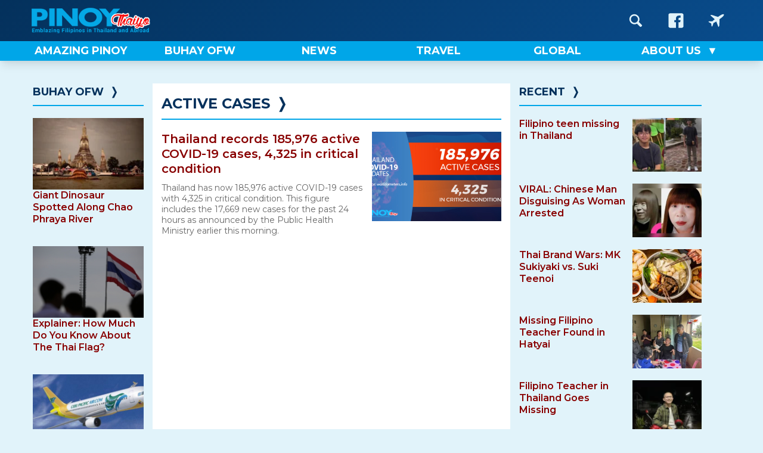

--- FILE ---
content_type: text/html; charset=UTF-8
request_url: https://pinoythaiyo.com/tag/active-cases/
body_size: 10944
content:
<!doctype html>
<html lang="en-US">
<head>
	<meta charset="UTF-8">
	<meta name="viewport" content="width=device-width, initial-scale=1">
	<link rel="profile" href="https://gmpg.org/xfn/11">

    
     
	<meta name='robots' content='index, follow, max-image-preview:large, max-snippet:-1, max-video-preview:-1' />

	<!-- This site is optimized with the Yoast SEO plugin v26.6 - https://yoast.com/wordpress/plugins/seo/ -->
	<title>active cases Archives &#8212; Pinoy Thaiyo</title>
	<link rel="canonical" href="https://pinoythaiyo.com/tag/active-cases/" />
	<meta property="og:locale" content="en_US" />
	<meta property="og:type" content="article" />
	<meta property="og:title" content="active cases Archives &#8212; Pinoy Thaiyo" />
	<meta property="og:url" content="https://pinoythaiyo.com/tag/active-cases/" />
	<meta property="og:site_name" content="Pinoy Thaiyo" />
	<meta name="twitter:card" content="summary_large_image" />
	<meta name="twitter:site" content="@Pinoythaiyo" />
	<script data-jetpack-boost="ignore" type="application/ld+json" class="yoast-schema-graph">{"@context":"https://schema.org","@graph":[{"@type":"CollectionPage","@id":"https://pinoythaiyo.com/tag/active-cases/","url":"https://pinoythaiyo.com/tag/active-cases/","name":"active cases Archives &#8212; Pinoy Thaiyo","isPartOf":{"@id":"https://pinoythaiyo.com/#website"},"primaryImageOfPage":{"@id":"https://pinoythaiyo.com/tag/active-cases/#primaryimage"},"image":{"@id":"https://pinoythaiyo.com/tag/active-cases/#primaryimage"},"thumbnailUrl":"https://pinoythaiyo.com/wp-content/uploads/pinoythaiyo-thailand-active-covid-cases-critical-condition.jpg","breadcrumb":{"@id":"https://pinoythaiyo.com/tag/active-cases/#breadcrumb"},"inLanguage":"en-US"},{"@type":"ImageObject","inLanguage":"en-US","@id":"https://pinoythaiyo.com/tag/active-cases/#primaryimage","url":"https://pinoythaiyo.com/wp-content/uploads/pinoythaiyo-thailand-active-covid-cases-critical-condition.jpg","contentUrl":"https://pinoythaiyo.com/wp-content/uploads/pinoythaiyo-thailand-active-covid-cases-critical-condition.jpg","width":720,"height":380,"caption":"pinoythaiyo thailand active covid cases critical condition"},{"@type":"BreadcrumbList","@id":"https://pinoythaiyo.com/tag/active-cases/#breadcrumb","itemListElement":[{"@type":"ListItem","position":1,"name":"Home","item":"https://pinoythaiyo.com/"},{"@type":"ListItem","position":2,"name":"active cases"}]},{"@type":"WebSite","@id":"https://pinoythaiyo.com/#website","url":"https://pinoythaiyo.com/","name":"Pinoy Thaiyo","description":"Emblazing Filipinos in Thailand and abroad","potentialAction":[{"@type":"SearchAction","target":{"@type":"EntryPoint","urlTemplate":"https://pinoythaiyo.com/?s={search_term_string}"},"query-input":{"@type":"PropertyValueSpecification","valueRequired":true,"valueName":"search_term_string"}}],"inLanguage":"en-US"}]}</script>
	<!-- / Yoast SEO plugin. -->


<link rel='dns-prefetch' href='//fonts.googleapis.com' />
<link rel="alternate" type="application/rss+xml" title="Pinoy Thaiyo &raquo; Feed" href="https://pinoythaiyo.com/feed/" />
<link rel="alternate" type="application/rss+xml" title="Pinoy Thaiyo &raquo; Comments Feed" href="https://pinoythaiyo.com/comments/feed/" />
<link rel="alternate" type="application/rss+xml" title="Pinoy Thaiyo &raquo; active cases Tag Feed" href="https://pinoythaiyo.com/tag/active-cases/feed/" />
<link rel='stylesheet' id='all-css-0cf0bc61d022d18f7c5556e1cd7b5c70' href='https://pinoythaiyo.com/wp-content/boost-cache/static/dbe78c4cc8.min.css' type='text/css' media='all' />
<style id='wp-img-auto-sizes-contain-inline-css'>
img:is([sizes=auto i],[sizes^="auto," i]){contain-intrinsic-size:3000px 1500px}
/*# sourceURL=wp-img-auto-sizes-contain-inline-css */
</style>
<style id='wp-emoji-styles-inline-css'>

	img.wp-smiley, img.emoji {
		display: inline !important;
		border: none !important;
		box-shadow: none !important;
		height: 1em !important;
		width: 1em !important;
		margin: 0 0.07em !important;
		vertical-align: -0.1em !important;
		background: none !important;
		padding: 0 !important;
	}
/*# sourceURL=wp-emoji-styles-inline-css */
</style>
<style id='wp-block-library-inline-css'>
:root{--wp-block-synced-color:#7a00df;--wp-block-synced-color--rgb:122,0,223;--wp-bound-block-color:var(--wp-block-synced-color);--wp-editor-canvas-background:#ddd;--wp-admin-theme-color:#007cba;--wp-admin-theme-color--rgb:0,124,186;--wp-admin-theme-color-darker-10:#006ba1;--wp-admin-theme-color-darker-10--rgb:0,107,160.5;--wp-admin-theme-color-darker-20:#005a87;--wp-admin-theme-color-darker-20--rgb:0,90,135;--wp-admin-border-width-focus:2px}@media (min-resolution:192dpi){:root{--wp-admin-border-width-focus:1.5px}}.wp-element-button{cursor:pointer}:root .has-very-light-gray-background-color{background-color:#eee}:root .has-very-dark-gray-background-color{background-color:#313131}:root .has-very-light-gray-color{color:#eee}:root .has-very-dark-gray-color{color:#313131}:root .has-vivid-green-cyan-to-vivid-cyan-blue-gradient-background{background:linear-gradient(135deg,#00d084,#0693e3)}:root .has-purple-crush-gradient-background{background:linear-gradient(135deg,#34e2e4,#4721fb 50%,#ab1dfe)}:root .has-hazy-dawn-gradient-background{background:linear-gradient(135deg,#faaca8,#dad0ec)}:root .has-subdued-olive-gradient-background{background:linear-gradient(135deg,#fafae1,#67a671)}:root .has-atomic-cream-gradient-background{background:linear-gradient(135deg,#fdd79a,#004a59)}:root .has-nightshade-gradient-background{background:linear-gradient(135deg,#330968,#31cdcf)}:root .has-midnight-gradient-background{background:linear-gradient(135deg,#020381,#2874fc)}:root{--wp--preset--font-size--normal:16px;--wp--preset--font-size--huge:42px}.has-regular-font-size{font-size:1em}.has-larger-font-size{font-size:2.625em}.has-normal-font-size{font-size:var(--wp--preset--font-size--normal)}.has-huge-font-size{font-size:var(--wp--preset--font-size--huge)}.has-text-align-center{text-align:center}.has-text-align-left{text-align:left}.has-text-align-right{text-align:right}.has-fit-text{white-space:nowrap!important}#end-resizable-editor-section{display:none}.aligncenter{clear:both}.items-justified-left{justify-content:flex-start}.items-justified-center{justify-content:center}.items-justified-right{justify-content:flex-end}.items-justified-space-between{justify-content:space-between}.screen-reader-text{border:0;clip-path:inset(50%);height:1px;margin:-1px;overflow:hidden;padding:0;position:absolute;width:1px;word-wrap:normal!important}.screen-reader-text:focus{background-color:#ddd;clip-path:none;color:#444;display:block;font-size:1em;height:auto;left:5px;line-height:normal;padding:15px 23px 14px;text-decoration:none;top:5px;width:auto;z-index:100000}html :where(.has-border-color){border-style:solid}html :where([style*=border-top-color]){border-top-style:solid}html :where([style*=border-right-color]){border-right-style:solid}html :where([style*=border-bottom-color]){border-bottom-style:solid}html :where([style*=border-left-color]){border-left-style:solid}html :where([style*=border-width]){border-style:solid}html :where([style*=border-top-width]){border-top-style:solid}html :where([style*=border-right-width]){border-right-style:solid}html :where([style*=border-bottom-width]){border-bottom-style:solid}html :where([style*=border-left-width]){border-left-style:solid}html :where(img[class*=wp-image-]){height:auto;max-width:100%}:where(figure){margin:0 0 1em}html :where(.is-position-sticky){--wp-admin--admin-bar--position-offset:var(--wp-admin--admin-bar--height,0px)}@media screen and (max-width:600px){html :where(.is-position-sticky){--wp-admin--admin-bar--position-offset:0px}}

/*# sourceURL=wp-block-library-inline-css */
</style><style id='global-styles-inline-css'>
:root{--wp--preset--aspect-ratio--square: 1;--wp--preset--aspect-ratio--4-3: 4/3;--wp--preset--aspect-ratio--3-4: 3/4;--wp--preset--aspect-ratio--3-2: 3/2;--wp--preset--aspect-ratio--2-3: 2/3;--wp--preset--aspect-ratio--16-9: 16/9;--wp--preset--aspect-ratio--9-16: 9/16;--wp--preset--color--black: #000000;--wp--preset--color--cyan-bluish-gray: #abb8c3;--wp--preset--color--white: #ffffff;--wp--preset--color--pale-pink: #f78da7;--wp--preset--color--vivid-red: #cf2e2e;--wp--preset--color--luminous-vivid-orange: #ff6900;--wp--preset--color--luminous-vivid-amber: #fcb900;--wp--preset--color--light-green-cyan: #7bdcb5;--wp--preset--color--vivid-green-cyan: #00d084;--wp--preset--color--pale-cyan-blue: #8ed1fc;--wp--preset--color--vivid-cyan-blue: #0693e3;--wp--preset--color--vivid-purple: #9b51e0;--wp--preset--gradient--vivid-cyan-blue-to-vivid-purple: linear-gradient(135deg,rgb(6,147,227) 0%,rgb(155,81,224) 100%);--wp--preset--gradient--light-green-cyan-to-vivid-green-cyan: linear-gradient(135deg,rgb(122,220,180) 0%,rgb(0,208,130) 100%);--wp--preset--gradient--luminous-vivid-amber-to-luminous-vivid-orange: linear-gradient(135deg,rgb(252,185,0) 0%,rgb(255,105,0) 100%);--wp--preset--gradient--luminous-vivid-orange-to-vivid-red: linear-gradient(135deg,rgb(255,105,0) 0%,rgb(207,46,46) 100%);--wp--preset--gradient--very-light-gray-to-cyan-bluish-gray: linear-gradient(135deg,rgb(238,238,238) 0%,rgb(169,184,195) 100%);--wp--preset--gradient--cool-to-warm-spectrum: linear-gradient(135deg,rgb(74,234,220) 0%,rgb(151,120,209) 20%,rgb(207,42,186) 40%,rgb(238,44,130) 60%,rgb(251,105,98) 80%,rgb(254,248,76) 100%);--wp--preset--gradient--blush-light-purple: linear-gradient(135deg,rgb(255,206,236) 0%,rgb(152,150,240) 100%);--wp--preset--gradient--blush-bordeaux: linear-gradient(135deg,rgb(254,205,165) 0%,rgb(254,45,45) 50%,rgb(107,0,62) 100%);--wp--preset--gradient--luminous-dusk: linear-gradient(135deg,rgb(255,203,112) 0%,rgb(199,81,192) 50%,rgb(65,88,208) 100%);--wp--preset--gradient--pale-ocean: linear-gradient(135deg,rgb(255,245,203) 0%,rgb(182,227,212) 50%,rgb(51,167,181) 100%);--wp--preset--gradient--electric-grass: linear-gradient(135deg,rgb(202,248,128) 0%,rgb(113,206,126) 100%);--wp--preset--gradient--midnight: linear-gradient(135deg,rgb(2,3,129) 0%,rgb(40,116,252) 100%);--wp--preset--font-size--small: 13px;--wp--preset--font-size--medium: 20px;--wp--preset--font-size--large: 36px;--wp--preset--font-size--x-large: 42px;--wp--preset--spacing--20: 0.44rem;--wp--preset--spacing--30: 0.67rem;--wp--preset--spacing--40: 1rem;--wp--preset--spacing--50: 1.5rem;--wp--preset--spacing--60: 2.25rem;--wp--preset--spacing--70: 3.38rem;--wp--preset--spacing--80: 5.06rem;--wp--preset--shadow--natural: 6px 6px 9px rgba(0, 0, 0, 0.2);--wp--preset--shadow--deep: 12px 12px 50px rgba(0, 0, 0, 0.4);--wp--preset--shadow--sharp: 6px 6px 0px rgba(0, 0, 0, 0.2);--wp--preset--shadow--outlined: 6px 6px 0px -3px rgb(255, 255, 255), 6px 6px rgb(0, 0, 0);--wp--preset--shadow--crisp: 6px 6px 0px rgb(0, 0, 0);}:where(.is-layout-flex){gap: 0.5em;}:where(.is-layout-grid){gap: 0.5em;}body .is-layout-flex{display: flex;}.is-layout-flex{flex-wrap: wrap;align-items: center;}.is-layout-flex > :is(*, div){margin: 0;}body .is-layout-grid{display: grid;}.is-layout-grid > :is(*, div){margin: 0;}:where(.wp-block-columns.is-layout-flex){gap: 2em;}:where(.wp-block-columns.is-layout-grid){gap: 2em;}:where(.wp-block-post-template.is-layout-flex){gap: 1.25em;}:where(.wp-block-post-template.is-layout-grid){gap: 1.25em;}.has-black-color{color: var(--wp--preset--color--black) !important;}.has-cyan-bluish-gray-color{color: var(--wp--preset--color--cyan-bluish-gray) !important;}.has-white-color{color: var(--wp--preset--color--white) !important;}.has-pale-pink-color{color: var(--wp--preset--color--pale-pink) !important;}.has-vivid-red-color{color: var(--wp--preset--color--vivid-red) !important;}.has-luminous-vivid-orange-color{color: var(--wp--preset--color--luminous-vivid-orange) !important;}.has-luminous-vivid-amber-color{color: var(--wp--preset--color--luminous-vivid-amber) !important;}.has-light-green-cyan-color{color: var(--wp--preset--color--light-green-cyan) !important;}.has-vivid-green-cyan-color{color: var(--wp--preset--color--vivid-green-cyan) !important;}.has-pale-cyan-blue-color{color: var(--wp--preset--color--pale-cyan-blue) !important;}.has-vivid-cyan-blue-color{color: var(--wp--preset--color--vivid-cyan-blue) !important;}.has-vivid-purple-color{color: var(--wp--preset--color--vivid-purple) !important;}.has-black-background-color{background-color: var(--wp--preset--color--black) !important;}.has-cyan-bluish-gray-background-color{background-color: var(--wp--preset--color--cyan-bluish-gray) !important;}.has-white-background-color{background-color: var(--wp--preset--color--white) !important;}.has-pale-pink-background-color{background-color: var(--wp--preset--color--pale-pink) !important;}.has-vivid-red-background-color{background-color: var(--wp--preset--color--vivid-red) !important;}.has-luminous-vivid-orange-background-color{background-color: var(--wp--preset--color--luminous-vivid-orange) !important;}.has-luminous-vivid-amber-background-color{background-color: var(--wp--preset--color--luminous-vivid-amber) !important;}.has-light-green-cyan-background-color{background-color: var(--wp--preset--color--light-green-cyan) !important;}.has-vivid-green-cyan-background-color{background-color: var(--wp--preset--color--vivid-green-cyan) !important;}.has-pale-cyan-blue-background-color{background-color: var(--wp--preset--color--pale-cyan-blue) !important;}.has-vivid-cyan-blue-background-color{background-color: var(--wp--preset--color--vivid-cyan-blue) !important;}.has-vivid-purple-background-color{background-color: var(--wp--preset--color--vivid-purple) !important;}.has-black-border-color{border-color: var(--wp--preset--color--black) !important;}.has-cyan-bluish-gray-border-color{border-color: var(--wp--preset--color--cyan-bluish-gray) !important;}.has-white-border-color{border-color: var(--wp--preset--color--white) !important;}.has-pale-pink-border-color{border-color: var(--wp--preset--color--pale-pink) !important;}.has-vivid-red-border-color{border-color: var(--wp--preset--color--vivid-red) !important;}.has-luminous-vivid-orange-border-color{border-color: var(--wp--preset--color--luminous-vivid-orange) !important;}.has-luminous-vivid-amber-border-color{border-color: var(--wp--preset--color--luminous-vivid-amber) !important;}.has-light-green-cyan-border-color{border-color: var(--wp--preset--color--light-green-cyan) !important;}.has-vivid-green-cyan-border-color{border-color: var(--wp--preset--color--vivid-green-cyan) !important;}.has-pale-cyan-blue-border-color{border-color: var(--wp--preset--color--pale-cyan-blue) !important;}.has-vivid-cyan-blue-border-color{border-color: var(--wp--preset--color--vivid-cyan-blue) !important;}.has-vivid-purple-border-color{border-color: var(--wp--preset--color--vivid-purple) !important;}.has-vivid-cyan-blue-to-vivid-purple-gradient-background{background: var(--wp--preset--gradient--vivid-cyan-blue-to-vivid-purple) !important;}.has-light-green-cyan-to-vivid-green-cyan-gradient-background{background: var(--wp--preset--gradient--light-green-cyan-to-vivid-green-cyan) !important;}.has-luminous-vivid-amber-to-luminous-vivid-orange-gradient-background{background: var(--wp--preset--gradient--luminous-vivid-amber-to-luminous-vivid-orange) !important;}.has-luminous-vivid-orange-to-vivid-red-gradient-background{background: var(--wp--preset--gradient--luminous-vivid-orange-to-vivid-red) !important;}.has-very-light-gray-to-cyan-bluish-gray-gradient-background{background: var(--wp--preset--gradient--very-light-gray-to-cyan-bluish-gray) !important;}.has-cool-to-warm-spectrum-gradient-background{background: var(--wp--preset--gradient--cool-to-warm-spectrum) !important;}.has-blush-light-purple-gradient-background{background: var(--wp--preset--gradient--blush-light-purple) !important;}.has-blush-bordeaux-gradient-background{background: var(--wp--preset--gradient--blush-bordeaux) !important;}.has-luminous-dusk-gradient-background{background: var(--wp--preset--gradient--luminous-dusk) !important;}.has-pale-ocean-gradient-background{background: var(--wp--preset--gradient--pale-ocean) !important;}.has-electric-grass-gradient-background{background: var(--wp--preset--gradient--electric-grass) !important;}.has-midnight-gradient-background{background: var(--wp--preset--gradient--midnight) !important;}.has-small-font-size{font-size: var(--wp--preset--font-size--small) !important;}.has-medium-font-size{font-size: var(--wp--preset--font-size--medium) !important;}.has-large-font-size{font-size: var(--wp--preset--font-size--large) !important;}.has-x-large-font-size{font-size: var(--wp--preset--font-size--x-large) !important;}
/*# sourceURL=global-styles-inline-css */
</style>

<style id='classic-theme-styles-inline-css'>
/*! This file is auto-generated */
.wp-block-button__link{color:#fff;background-color:#32373c;border-radius:9999px;box-shadow:none;text-decoration:none;padding:calc(.667em + 2px) calc(1.333em + 2px);font-size:1.125em}.wp-block-file__button{background:#32373c;color:#fff;text-decoration:none}
/*# sourceURL=/wp-includes/css/classic-themes.min.css */
</style>
<link rel='stylesheet' id='google-fonts-css' href='https://fonts.googleapis.com/css2?family=Montserrat%3Aital%2Cwght%400%2C400%3B0%2C500%3B0%2C600%3B0%2C700%3B0%2C800%3B1%2C400%3B1%2C500%3B1%2C600%3B1%2C700%3B1%2C800&#038;display=swap&#038;ver=6.9' media='all' />


<link rel="https://api.w.org/" href="https://pinoythaiyo.com/wp-json/" /><link rel="alternate" title="JSON" type="application/json" href="https://pinoythaiyo.com/wp-json/wp/v2/tags/3144" /><link rel="EditURI" type="application/rsd+xml" title="RSD" href="https://pinoythaiyo.com/xmlrpc.php?rsd" />
<meta name="generator" content="WordPress 6.9" />
<noscript><style>.lazyload[data-src]{display:none !important;}</style></noscript><style>.lazyload{background-image:none !important;}.lazyload:before{background-image:none !important;}</style><link rel="icon" href="https://pinoythaiyo.com/wp-content/uploads/2015/12/pinoythaiyofavicon.png" sizes="32x32" />
<link rel="icon" href="https://pinoythaiyo.com/wp-content/uploads/2015/12/pinoythaiyofavicon.png" sizes="192x192" />
<link rel="apple-touch-icon" href="https://pinoythaiyo.com/wp-content/uploads/2015/12/pinoythaiyofavicon.png" />
<meta name="msapplication-TileImage" content="https://pinoythaiyo.com/wp-content/uploads/2015/12/pinoythaiyofavicon.png" />
</head>

<body class="archive tag tag-active-cases tag-3144 wp-theme-pinoythaiyo hfeed no-sidebar">

<div id="mob-nav" class="menu-nav">
        <input type="checkbox" class="menu-nav__checkbox" id="menu-nav-toggle">
        <label for="menu-nav-toggle" class="menu-nav__button">
            <span class="menu-nav__burger">&nbsp;</span>
        </label>
        <div class="menu-nav__background">&nbsp;</div>
        <div class="menu-nav__contents-container">
            <div class="search-form-container">
                <form action="#" class="search-form">
                    <input type="text" class="search-form__input" placeholder="Search in PinoyThaiyo">
                    <button class="search-form__button" aria-label="Search Form Button">
                        <svg class="search-form__icon">
                            <use xlink:href="https://pinoythaiyo.com/wp-content/themes/pinoythaiyo/images/sprite.svg#icon-magnifying-glass"></use>
                        </svg>
                    </button>
                </form>
            </div>
            <p class="menu-nav__menu-title">Navigation</p>
            <nav class="menu-nav__nav"><ul id="menu-ul" class="menu-nav__list"><li id="menu-item-15203" class="menu-item menu-item-type-post_type menu-item-object-page menu-item-15203"><a href="https://pinoythaiyo.com/home/" class="red-on-hover"><span>Home</span></a></li>
<li id="menu-item-17102" class="menu-item menu-item-type-taxonomy menu-item-object-category menu-item-17102"><a href="https://pinoythaiyo.com/category/events/" class="red-on-hover"><span>Events</span></a></li>
<li id="menu-item-6959" class="menu-item menu-item-type-taxonomy menu-item-object-category menu-item-6959"><a href="https://pinoythaiyo.com/category/amazing-pinoy/" class="red-on-hover"><span>Amazing Pinoy</span></a></li>
<li id="menu-item-6961" class="menu-item menu-item-type-taxonomy menu-item-object-category menu-item-6961"><a href="https://pinoythaiyo.com/category/buhay-ofw/" class="red-on-hover"><span>Buhay OFW</span></a></li>
<li id="menu-item-6963" class="menu-item menu-item-type-taxonomy menu-item-object-category menu-item-6963"><a href="https://pinoythaiyo.com/category/manna-today/" class="red-on-hover"><span>Manna Today</span></a></li>
<li id="menu-item-6965" class="menu-item menu-item-type-taxonomy menu-item-object-category menu-item-6965"><a href="https://pinoythaiyo.com/category/sports/" class="red-on-hover"><span>Sports</span></a></li>
<li id="menu-item-6966" class="menu-item menu-item-type-taxonomy menu-item-object-category menu-item-6966"><a href="https://pinoythaiyo.com/category/technology/" class="red-on-hover"><span>Technology</span></a></li>
<li id="menu-item-6967" class="menu-item menu-item-type-taxonomy menu-item-object-category menu-item-6967"><a href="https://pinoythaiyo.com/category/travel/" class="red-on-hover"><span>Travel</span></a></li>
<li id="menu-item-25511" class="menu-item menu-item-type-post_type menu-item-object-page menu-item-25511"><a href="https://pinoythaiyo.com/pinoy-thaiyo-privacy-policy/" class="red-on-hover"><span>Privacy Policy</span></a></li>
</ul></nav>
            <p class="menu-nav__menu-title">Follow Us</p>

            <div class="mob-icons-nav">
                <a href="https://www.facebook.com/pinoythaiyo" target="_blank" class="mob-icons-nav__links" aria-label="Go to PinoyThaiyo Facebook page">
                    <span class="mob-icons-nav__label">PinoyThaiyo &nbsp;</span>
                    <svg class="mob-icons-nav__icon">
                        <use xlink:href="https://pinoythaiyo.com/wp-content/themes/pinoythaiyo/images/sprite.svg#icon-facebook"></use>
                    </svg>
                </a>
                <a href="https://www.facebook.com/pinoythaiyogo" target="_blank" class="mob-icons-nav__links" aria-label="Go to PinoyThaiyoGo Facebook page">
                    <span class="mob-icons-nav__label">PinoyThaiyo Go &nbsp;</span>
                    <svg class="mob-icons-nav__icon">
                        <use xlink:href="https://pinoythaiyo.com/wp-content/themes/pinoythaiyo/images/sprite.svg#icon-aircraft"></use>
                    </svg>
                </a>      
            </div>
        </div>
    </div>

<div id="site-main-page">
	<a class="skip-link screen-reader-text" href="#primary">Skip to content</a>

	<header id="masthead" class="site-header">
        <div class="header-one-wrapper">
            <div class="header-one">
                <div class="header-one__items header-one__logo">
                    <a href="https://pinoythaiyo.com" aria-label="Go to PinoyThaiyo home page">
                        <img src="[data-uri]" alt="Pinoy Thaiyo logo" width="270" data-src="https://pinoythaiyo.com/wp-content/themes/pinoythaiyo/images/pinoythaiyo-logo.png" decoding="async" class="lazyload" height="60" data-eio-rwidth="270" data-eio-rheight="60"><noscript><img src="https://pinoythaiyo.com/wp-content/themes/pinoythaiyo/images/pinoythaiyo-logo.png" alt="Pinoy Thaiyo logo" width="270" data-eio="l"></noscript>
                    </a>
                </div>
                <div class="header-one__items header-one__ad">
                    &nbsp;
                </div>
                <div class="header-one__items">
                    <nav class="icons-nav">
                        <a href="https://pinoythaiyo.com/search" class="icons-nav__icon-box" aria-label="Go to Search page">
                            <svg class="icons-nav__icon">
                                <use xlink:href="https://pinoythaiyo.com/wp-content/themes/pinoythaiyo/images/sprite.svg#icon-magnifying-glass"></use>
                            </svg>
                        </a>
                        <a href="https://www.facebook.com/pinoythaiyo" target="_blank" class="icons-nav__icon-box" aria-label="Go to PinoyThaiyo Facebook page">
                            <svg class="icons-nav__icon">
                                <use xlink:href="https://pinoythaiyo.com/wp-content/themes/pinoythaiyo/images/sprite.svg#icon-facebook"></use>
                            </svg>
                        </a>
                        <a href="https://www.facebook.com/pinoythaiyogo" target="_blank" class="icons-nav__icon-box" aria-label="Go to PinoyThaiyoGo Facebook page">
                            <svg class="icons-nav__icon">
                                <use xlink:href="https://pinoythaiyo.com/wp-content/themes/pinoythaiyo/images/sprite.svg#icon-aircraft"></use>
                            </svg>
                        </a>
                    </nav>
                </div>
            </div>
        </div><!-- ends .header-one-wrapper -->
        <div class="header-two-wrapper">
            <div class="header-two">
                <nav class="menu-nav__nav"><ul id="desktop-menu" class="menu-nav__list"><li id="menu-item-25018" class="menu-item menu-item-type-taxonomy menu-item-object-category menu-item-25018"><a href="https://pinoythaiyo.com/category/amazing-pinoy/" class="red-on-hover"><span>Amazing Pinoy</span></a></li>
<li id="menu-item-7844" class="menu-item menu-item-type-taxonomy menu-item-object-category menu-item-7844"><a href="https://pinoythaiyo.com/category/buhay-ofw/" class="red-on-hover"><span>Buhay OFW</span></a></li>
<li id="menu-item-25021" class="menu-item menu-item-type-taxonomy menu-item-object-category menu-item-25021"><a href="https://pinoythaiyo.com/category/news/" class="red-on-hover"><span>News</span></a></li>
<li id="menu-item-4179" class="menu-item menu-item-type-taxonomy menu-item-object-category menu-item-4179"><a href="https://pinoythaiyo.com/category/travel/" class="red-on-hover"><span>Travel</span></a></li>
<li id="menu-item-25020" class="menu-item menu-item-type-taxonomy menu-item-object-category menu-item-25020"><a href="https://pinoythaiyo.com/category/global/" class="red-on-hover"><span>Global</span></a></li>
<li id="menu-item-4249" class="menu-item menu-item-type-post_type menu-item-object-page menu-item-has-children menu-item-4249"><a href="https://pinoythaiyo.com/about-us/" class="red-on-hover"><span>About Us</span></a>
<ul class="sub-menu">
	<li id="menu-item-4259" class="menu-item menu-item-type-post_type menu-item-object-page menu-item-4259"><a href="https://pinoythaiyo.com/advertise-on-pinoy-thaiyo/" class="red-on-hover"><span>Advertise on Pinoy Thaiyo</span></a></li>
</ul>
</li>
</ul></nav>            </div>
        </div><!-- ends .header-two-wrapper -->
	</header><!-- #masthead -->

    <div id="top-page-spacer">&nbsp;</div>
<div class="site-mid-container">
	<main id="primary" class="site-main archive">
        
                                            <h3 class="widgettitle">
                        active cases<span>&#10093;</span>
                    </h3>
                                <div class="sidebar-items-wrapper">
                                            <article id="post-22962" class="article-post post-22962 post type-post status-publish format-standard has-post-thumbnail hentry category-buhay-ofw category-news category-public-service category-editors-pick tag-active-cases tag-covid-19 tag-critical-condition tag-thailand" role="article" itemscope itemtype="http://schema.org/BlogPosting">
    <a href="https://pinoythaiyo.com/thailand-records-185976-active-covid-19-cases-4325-in-critical-condition/" class="sidebar-items">
        <div class="title-wrapper">
            <h4>Thailand records 185,976 active COVID-19 cases, 4,325 in critical condition</h4>
            <p class="post-excerpt">Thailand has now 185,976 active COVID-19 cases with 4,325 in critical condition. This figure includes the 17,669 new cases for the past 24 hours as announced by the Public Health Ministry earlier this morning. </p>
         </div>
        <div class="thumbnail-wrapper">
                        
                    <img width="400" height="300" src="[data-uri]" class="attachment-400img size-400img wp-post-image lazyload" alt="pinoythaiyo thailand active covid cases critical condition"   decoding="async" fetchpriority="high" data-src="https://pinoythaiyo.com/wp-content/uploads/pinoythaiyo-thailand-active-covid-cases-critical-condition-400x300.jpg" data-srcset="https://pinoythaiyo.com/wp-content/uploads/pinoythaiyo-thailand-active-covid-cases-critical-condition-200x170.jpg 200w,https://pinoythaiyo.com/wp-content/uploads/pinoythaiyo-thailand-active-covid-cases-critical-condition-400x300.jpg 400w" data-sizes="auto" data-eio-rwidth="400" data-eio-rheight="300" /><noscript><img width="400" height="300" src="https://pinoythaiyo.com/wp-content/uploads/pinoythaiyo-thailand-active-covid-cases-critical-condition-400x300.jpg" class="attachment-400img size-400img wp-post-image" alt="pinoythaiyo thailand active covid cases critical condition" sizes="(max-width: 399px) 200px, (min-width: 400px) 400px" srcset="https://pinoythaiyo.com/wp-content/uploads/pinoythaiyo-thailand-active-covid-cases-critical-condition-200x170.jpg 200w,https://pinoythaiyo.com/wp-content/uploads/pinoythaiyo-thailand-active-covid-cases-critical-condition-400x300.jpg 400w" decoding="async" fetchpriority="high" data-eio="l" /></noscript>        </div>
    </a>
</article>
                                    </div>
                                
    </main><!-- #main -->
    
    
<aside id="right-sidebar" class="sidebars">
    <section class="widget"><h3 class="widgettitle"><a href="">Recent</a><span>&#10093;</span></h3><div class="sidebar-items-wrapper"><a href="https://pinoythaiyo.com/filipino-teen-missing-in-thailand/" class="sidebar-items"><div class="title-wrapper"><h4>Filipino teen missing in Thailand</h4></div><div class="thumbnail-wrapper"><img width="200" height="113" src="[data-uri]" class="attachment-200img size-200img wp-post-image lazyload" alt=""   decoding="async" data-src="https://pinoythaiyo.com/wp-content/uploads/Happy-1-200x113.jpg" data-srcset="https://pinoythaiyo.com/wp-content/uploads/Happy-1-110x62.jpg 90w,https://pinoythaiyo.com/wp-content/uploads/Happy-1-200x113.jpg 200w" data-sizes="auto" data-eio-rwidth="200" data-eio-rheight="113" /><noscript><img width="200" height="113" src="https://pinoythaiyo.com/wp-content/uploads/Happy-1-200x113.jpg" class="attachment-200img size-200img wp-post-image" alt="" sizes="(max-width: 399px) 200px, (min-width: 400px) 90px" srcset="https://pinoythaiyo.com/wp-content/uploads/Happy-1-110x62.jpg 90w,https://pinoythaiyo.com/wp-content/uploads/Happy-1-200x113.jpg 200w" decoding="async" data-eio="l" /></noscript></div></a><a href="https://pinoythaiyo.com/viral-chinese-man-disguising-as-woman-arrested/" class="sidebar-items"><div class="title-wrapper"><h4>VIRAL: Chinese Man Disguising As Woman Arrested</h4></div><div class="thumbnail-wrapper"><img width="200" height="134" src="[data-uri]" class="attachment-200img size-200img wp-post-image lazyload" alt=""   decoding="async" data-src="https://pinoythaiyo.com/wp-content/uploads/3205829-200x134.webp" data-srcset="https://pinoythaiyo.com/wp-content/uploads/3205829-110x74.webp 90w,https://pinoythaiyo.com/wp-content/uploads/3205829-200x134.webp 200w" data-sizes="auto" data-eio-rwidth="200" data-eio-rheight="134" /><noscript><img width="200" height="134" src="https://pinoythaiyo.com/wp-content/uploads/3205829-200x134.webp" class="attachment-200img size-200img wp-post-image" alt="" sizes="(max-width: 399px) 200px, (min-width: 400px) 90px" srcset="https://pinoythaiyo.com/wp-content/uploads/3205829-110x74.webp 90w,https://pinoythaiyo.com/wp-content/uploads/3205829-200x134.webp 200w" decoding="async" data-eio="l" /></noscript></div></a><a href="https://pinoythaiyo.com/thai-brand-wars-mk-sukiyaki-vs-suki-teenoi/" class="sidebar-items"><div class="title-wrapper"><h4>Thai Brand Wars: MK Sukiyaki vs. Suki Teenoi</h4></div><div class="thumbnail-wrapper"><img width="200" height="140" src="[data-uri]" class="attachment-200img size-200img wp-post-image lazyload" alt=""   decoding="async" data-src="https://pinoythaiyo.com/wp-content/uploads/taisuki_02-200x140.jpg" data-srcset="https://pinoythaiyo.com/wp-content/uploads/taisuki_02-110x77.jpg 90w,https://pinoythaiyo.com/wp-content/uploads/taisuki_02-200x140.jpg 200w" data-sizes="auto" data-eio-rwidth="200" data-eio-rheight="140" /><noscript><img width="200" height="140" src="https://pinoythaiyo.com/wp-content/uploads/taisuki_02-200x140.jpg" class="attachment-200img size-200img wp-post-image" alt="" sizes="(max-width: 399px) 200px, (min-width: 400px) 90px" srcset="https://pinoythaiyo.com/wp-content/uploads/taisuki_02-110x77.jpg 90w,https://pinoythaiyo.com/wp-content/uploads/taisuki_02-200x140.jpg 200w" decoding="async" data-eio="l" /></noscript></div></a><a href="https://pinoythaiyo.com/missing-filipino-teacher-found-in-hatyai/" class="sidebar-items"><div class="title-wrapper"><h4>Missing Filipino Teacher Found in Hatyai</h4></div><div class="thumbnail-wrapper"><img width="200" height="150" src="[data-uri]" class="attachment-200img size-200img wp-post-image lazyload" alt=""   decoding="async" data-src="https://pinoythaiyo.com/wp-content/uploads/518310393_122141297750768127_2856276584399494603_n-200x150.jpg" data-srcset="https://pinoythaiyo.com/wp-content/uploads/518310393_122141297750768127_2856276584399494603_n-110x83.jpg 90w,https://pinoythaiyo.com/wp-content/uploads/518310393_122141297750768127_2856276584399494603_n-200x150.jpg 200w" data-sizes="auto" data-eio-rwidth="200" data-eio-rheight="150" /><noscript><img width="200" height="150" src="https://pinoythaiyo.com/wp-content/uploads/518310393_122141297750768127_2856276584399494603_n-200x150.jpg" class="attachment-200img size-200img wp-post-image" alt="" sizes="(max-width: 399px) 200px, (min-width: 400px) 90px" srcset="https://pinoythaiyo.com/wp-content/uploads/518310393_122141297750768127_2856276584399494603_n-110x83.jpg 90w,https://pinoythaiyo.com/wp-content/uploads/518310393_122141297750768127_2856276584399494603_n-200x150.jpg 200w" decoding="async" data-eio="l" /></noscript></div></a><a href="https://pinoythaiyo.com/filipino-teacher-in-thailand-goes-missing/" class="sidebar-items"><div class="title-wrapper"><h4>Filipino Teacher in Thailand Goes Missing</h4></div><div class="thumbnail-wrapper"><img width="128" height="170" src="[data-uri]" class="attachment-200img size-200img wp-post-image lazyload" alt=""   decoding="async" data-src="https://pinoythaiyo.com/wp-content/uploads/500778111_2527765137573174_430387145431904255_n-128x170.jpg" data-srcset="https://pinoythaiyo.com/wp-content/uploads/500778111_2527765137573174_430387145431904255_n-71x94.jpg 90w,https://pinoythaiyo.com/wp-content/uploads/500778111_2527765137573174_430387145431904255_n-128x170.jpg 200w" data-sizes="auto" data-eio-rwidth="128" data-eio-rheight="170" /><noscript><img width="128" height="170" src="https://pinoythaiyo.com/wp-content/uploads/500778111_2527765137573174_430387145431904255_n-128x170.jpg" class="attachment-200img size-200img wp-post-image" alt="" sizes="(max-width: 399px) 200px, (min-width: 400px) 90px" srcset="https://pinoythaiyo.com/wp-content/uploads/500778111_2527765137573174_430387145431904255_n-71x94.jpg 90w,https://pinoythaiyo.com/wp-content/uploads/500778111_2527765137573174_430387145431904255_n-128x170.jpg 200w" decoding="async" data-eio="l" /></noscript></div></a><a href="https://pinoythaiyo.com/ofws-offered-free-mental-health-services-hiv-testing/" class="sidebar-items"><div class="title-wrapper"><h4>OFWs Offered Free Mental Health Services, HIV Testing</h4></div><div class="thumbnail-wrapper"><img width="200" height="113" src="[data-uri]" class="attachment-200img size-200img wp-post-image lazyload" alt=""   decoding="async" data-src="https://pinoythaiyo.com/wp-content/uploads/GuvRin1boAEo6VI-200x113.jpeg" data-srcset="https://pinoythaiyo.com/wp-content/uploads/GuvRin1boAEo6VI-110x62.jpeg 90w,https://pinoythaiyo.com/wp-content/uploads/GuvRin1boAEo6VI-200x113.jpeg 200w" data-sizes="auto" data-eio-rwidth="200" data-eio-rheight="113" /><noscript><img width="200" height="113" src="https://pinoythaiyo.com/wp-content/uploads/GuvRin1boAEo6VI-200x113.jpeg" class="attachment-200img size-200img wp-post-image" alt="" sizes="(max-width: 399px) 200px, (min-width: 400px) 90px" srcset="https://pinoythaiyo.com/wp-content/uploads/GuvRin1boAEo6VI-110x62.jpeg 90w,https://pinoythaiyo.com/wp-content/uploads/GuvRin1boAEo6VI-200x113.jpeg 200w" decoding="async" data-eio="l" /></noscript></div></a><a href="https://pinoythaiyo.com/sso-updates-compensation-rates-for-unemployed/" class="sidebar-items"><div class="title-wrapper"><h4>SSO updates compensation rates for unemployed</h4></div><div class="thumbnail-wrapper"><img width="200" height="113" src="[data-uri]" class="attachment-200img size-200img wp-post-image lazyload" alt=""   decoding="async" data-src="https://pinoythaiyo.com/wp-content/uploads/HsJqFgKLlpeEPmqQ45lr-200x113.jpeg" data-srcset="https://pinoythaiyo.com/wp-content/uploads/HsJqFgKLlpeEPmqQ45lr-110x62.jpeg 90w,https://pinoythaiyo.com/wp-content/uploads/HsJqFgKLlpeEPmqQ45lr-200x113.jpeg 200w" data-sizes="auto" data-eio-rwidth="200" data-eio-rheight="113" /><noscript><img width="200" height="113" src="https://pinoythaiyo.com/wp-content/uploads/HsJqFgKLlpeEPmqQ45lr-200x113.jpeg" class="attachment-200img size-200img wp-post-image" alt="" sizes="(max-width: 399px) 200px, (min-width: 400px) 90px" srcset="https://pinoythaiyo.com/wp-content/uploads/HsJqFgKLlpeEPmqQ45lr-110x62.jpeg 90w,https://pinoythaiyo.com/wp-content/uploads/HsJqFgKLlpeEPmqQ45lr-200x113.jpeg 200w" decoding="async" data-eio="l" /></noscript></div></a></div></section>
    
       
</aside>
    <aside id="left-sidebar" class="sidebars">
        <section class="widget"><h3 class="widgettitle"><a href="">Buhay OFW</a><span>&#10093;</span></h3><div class="sidebar-items-wrapper"><a href="https://pinoythaiyo.com/giant-dinosaur-spotted-along-chao-phraya-river/" class="sidebar-items"><div class="title-wrapper"><h4>Giant Dinosaur Spotted Along Chao Phraya River</h4></div><div class="thumbnail-wrapper"><img width="200" height="133" src="[data-uri]" class="attachment-200img size-200img wp-post-image lazyload" alt=""   decoding="async" data-src="https://pinoythaiyo.com/wp-content/uploads/514254576_1378438083444403_3849217894012375223_n-200x133.jpg" data-srcset="https://pinoythaiyo.com/wp-content/uploads/514254576_1378438083444403_3849217894012375223_n-110x73.jpg 90w,https://pinoythaiyo.com/wp-content/uploads/514254576_1378438083444403_3849217894012375223_n-200x133.jpg 200w" data-sizes="auto" data-eio-rwidth="200" data-eio-rheight="133" /><noscript><img width="200" height="133" src="https://pinoythaiyo.com/wp-content/uploads/514254576_1378438083444403_3849217894012375223_n-200x133.jpg" class="attachment-200img size-200img wp-post-image" alt="" sizes="(max-width: 399px) 200px, (min-width: 400px) 90px" srcset="https://pinoythaiyo.com/wp-content/uploads/514254576_1378438083444403_3849217894012375223_n-110x73.jpg 90w,https://pinoythaiyo.com/wp-content/uploads/514254576_1378438083444403_3849217894012375223_n-200x133.jpg 200w" decoding="async" data-eio="l" /></noscript></div></a><a href="https://pinoythaiyo.com/explainer-how-much-do-you-know-about-the-thai-flag/" class="sidebar-items"><div class="title-wrapper"><h4>Explainer: How Much Do You Know About The Thai Flag?</h4></div><div class="thumbnail-wrapper"><img width="200" height="170" src="[data-uri]" class="attachment-200img size-200img wp-post-image lazyload" alt=""   decoding="async" data-src="https://pinoythaiyo.com/wp-content/uploads/Thai-School-Flag-200x170.jpg" data-srcset="https://pinoythaiyo.com/wp-content/uploads/Thai-School-Flag.jpg 90w,https://pinoythaiyo.com/wp-content/uploads/Thai-School-Flag-200x170.jpg 200w" data-sizes="auto" data-eio-rwidth="200" data-eio-rheight="170" /><noscript><img width="200" height="170" src="https://pinoythaiyo.com/wp-content/uploads/Thai-School-Flag-200x170.jpg" class="attachment-200img size-200img wp-post-image" alt="" sizes="(max-width: 399px) 200px, (min-width: 400px) 90px" srcset="https://pinoythaiyo.com/wp-content/uploads/Thai-School-Flag.jpg 90w,https://pinoythaiyo.com/wp-content/uploads/Thai-School-Flag-200x170.jpg 200w" decoding="async" data-eio="l" /></noscript></div></a><a href="https://pinoythaiyo.com/technical-issue-forces-cebpac-flight-return-to-zamboanga/" class="sidebar-items"><div class="title-wrapper"><h4>‘Technical Issue’ Forces CebPac flight return to Zamboanga</h4></div><div class="thumbnail-wrapper"><img width="200" height="170" src="[data-uri]" class="attachment-200img size-200img wp-post-image lazyload" alt="cebu pacific - agulan"   decoding="async" data-src="https://pinoythaiyo.com/wp-content/uploads/2015/08/cebu-pacific-agulan-200x170.jpg" data-srcset="https://pinoythaiyo.com/wp-content/uploads/2015/08/cebu-pacific-agulan.jpg 90w,https://pinoythaiyo.com/wp-content/uploads/2015/08/cebu-pacific-agulan-200x170.jpg 200w" data-sizes="auto" data-eio-rwidth="200" data-eio-rheight="170" /><noscript><img width="200" height="170" src="https://pinoythaiyo.com/wp-content/uploads/2015/08/cebu-pacific-agulan-200x170.jpg" class="attachment-200img size-200img wp-post-image" alt="cebu pacific - agulan" sizes="(max-width: 399px) 200px, (min-width: 400px) 90px" srcset="https://pinoythaiyo.com/wp-content/uploads/2015/08/cebu-pacific-agulan.jpg 90w,https://pinoythaiyo.com/wp-content/uploads/2015/08/cebu-pacific-agulan-200x170.jpg 200w" decoding="async" data-eio="l" /></noscript></div></a></div></section>
<secton class="widget">
    <h3 class="widgettitle">Categories</h3><ul class="category-list"><li><a href="https://pinoythaiyo.com/category/amazing-pinoy/" title="View all posts in Amazing Pinoy" >Amazing Pinoy</a><li><a href="https://pinoythaiyo.com/category/blazing-pinoy/" title="View all posts in Blazing Pinoy" >Blazing Pinoy</a><li><a href="https://pinoythaiyo.com/category/buhay-ofw/" title="View all posts in Buhay OFW" >Buhay OFW</a><li><a href="https://pinoythaiyo.com/category/education/" title="View all posts in Education" >Education</a><li><a href="https://pinoythaiyo.com/category/entertainment/" title="View all posts in Entertainment" >Entertainment</a><li><a href="https://pinoythaiyo.com/category/events/" title="View all posts in Events" >Events</a><li><a href="https://pinoythaiyo.com/category/lifestyle/food-health/" title="View all posts in Food" >Food</a><li><a href="https://pinoythaiyo.com/category/global/" title="View all posts in Global" >Global</a><li><a href="https://pinoythaiyo.com/category/lifestyle/health-lifestyle/" title="View all posts in Health" >Health</a><li><a href="https://pinoythaiyo.com/category/how-tos/" title="View all posts in How To's" >How To's</a><li><a href="https://pinoythaiyo.com/category/lifestyle/" title="View all posts in Lifestyle" >Lifestyle</a><li><a href="https://pinoythaiyo.com/category/manna-today/" title="View all posts in Manna Today" >Manna Today</a><li><a href="https://pinoythaiyo.com/category/money-talks/" title="View all posts in Money" >Money</a><li><a href="https://pinoythaiyo.com/category/news/" title="View all posts in News" >News</a><li><a href="https://pinoythaiyo.com/category/politics/" title="View all posts in Politics" >Politics</a><li><a href="https://pinoythaiyo.com/category/public-service/" title="View all posts in Public Service" >Public Service</a><li><a href="https://pinoythaiyo.com/category/lifestyle/relationship/" title="View all posts in Relationship" >Relationship</a><li><a href="https://pinoythaiyo.com/category/sports/" title="View all posts in Sports" >Sports</a><li><a href="https://pinoythaiyo.com/category/editors-pick/" title="View all posts in Staff Pick" >Staff Pick</a><li><a href="https://pinoythaiyo.com/category/suggested-posts/" title="View all posts in Suggested Posts" >Suggested Posts</a><li><a href="https://pinoythaiyo.com/category/technology/" title="View all posts in Technology" >Technology</a><li><a href="https://pinoythaiyo.com/category/travel/" title="View all posts in Travel" >Travel</a></li></ul></secton>

    </aside>
</div>

    <div id="bottom-page-spacer">&nbsp;</div>

    <footer id="colophon" class="site-footer">
        
        <div class="footer-one-wrapper">
            <div class="footer-one">
                <section class="about-us">
                    <a href="https://pinoythaiyo.com/" class="pt-logo" aria-label="Go to PinoyThaiyo home page">
                        <img src="[data-uri]" alt="Pinoy Thaiyo logo" width="270" data-src="https://pinoythaiyo.com/wp-content/themes/pinoythaiyo/images/pinoythaiyo-logo.png" decoding="async" class="lazyload" height="60" data-eio-rwidth="270" data-eio-rheight="60"><noscript><img src="https://pinoythaiyo.com/wp-content/themes/pinoythaiyo/images/pinoythaiyo-logo.png" alt="Pinoy Thaiyo logo" width="270" data-eio="l"></noscript>
                    </a>
                    
                    <nav class="icons-nav">
                        <a href="https://pinoythaiyo.com/search" class="icons-nav__icon-box" aria-label="Go to Search page">
                            <svg class="icons-nav__icon">
                                <use xlink:href="https://pinoythaiyo.com/wp-content/themes/pinoythaiyo/images/sprite.svg#icon-magnifying-glass"></use>
                            </svg>
                        </a>
                        <a href="https://www.facebook.com/pinoythaiyo" target="_blank" class="icons-nav__icon-box" aria-label="Go to PinoyThaiyo Facebook page">
                            <svg class="icons-nav__icon">
                                <use xlink:href="https://pinoythaiyo.com/wp-content/themes/pinoythaiyo/images/sprite.svg#icon-facebook"></use>
                            </svg>
                        </a>
                        <a href="https://www.facebook.com/pinoythaiyogo" target="_blank" class="icons-nav__icon-box" aria-label="Go to PinoyThaiyoGo Facebook page">
                            <svg class="icons-nav__icon">
                                <use xlink:href="https://pinoythaiyo.com/wp-content/themes/pinoythaiyo/images/sprite.svg#icon-aircraft"></use>
                            </svg>
                        </a>
                    </nav>
                </section>
                <nav class="quick-links">
                    <h3 class="footer-titles">Quick Links</h3>
                    <div class="menu-footer-menu-container"><ul id="menu-footer-menu" class="footer-menu"><li class="menu-item menu-item-type-post_type menu-item-object-page menu-item-15203"><a href="https://pinoythaiyo.com/home/">Home</a></li>
<li class="menu-item menu-item-type-taxonomy menu-item-object-category menu-item-17102"><a href="https://pinoythaiyo.com/category/events/">Events</a></li>
<li class="menu-item menu-item-type-taxonomy menu-item-object-category menu-item-6959"><a href="https://pinoythaiyo.com/category/amazing-pinoy/">Amazing Pinoy</a></li>
<li class="menu-item menu-item-type-taxonomy menu-item-object-category menu-item-6961"><a href="https://pinoythaiyo.com/category/buhay-ofw/">Buhay OFW</a></li>
<li class="menu-item menu-item-type-taxonomy menu-item-object-category menu-item-6963"><a href="https://pinoythaiyo.com/category/manna-today/">Manna Today</a></li>
<li class="menu-item menu-item-type-taxonomy menu-item-object-category menu-item-6965"><a href="https://pinoythaiyo.com/category/sports/">Sports</a></li>
<li class="menu-item menu-item-type-taxonomy menu-item-object-category menu-item-6966"><a href="https://pinoythaiyo.com/category/technology/">Technology</a></li>
<li class="menu-item menu-item-type-taxonomy menu-item-object-category menu-item-6967"><a href="https://pinoythaiyo.com/category/travel/">Travel</a></li>
<li class="menu-item menu-item-type-post_type menu-item-object-page menu-item-25511"><a href="https://pinoythaiyo.com/pinoy-thaiyo-privacy-policy/">Privacy Policy</a></li>
</ul></div>                </nav>
            </div>
        </div>
        <div class="footer-two-wrapper">
            Copyright &copy; 2015-2025 <strong>Pinoy Thaiyo</strong><br />All Rights Reserved.            By <a href="https://jesstura.com" target="_blank" aria-label="Go to JessTura.com website">JessTura.com</a>
        </div> 
    </footer><!-- #colophon -->

</div><!-- #site-main-page -->





<script data-jetpack-boost="ignore" id="wp-emoji-settings" type="application/json">
{"baseUrl":"https://s.w.org/images/core/emoji/17.0.2/72x72/","ext":".png","svgUrl":"https://s.w.org/images/core/emoji/17.0.2/svg/","svgExt":".svg","source":{"concatemoji":"https://pinoythaiyo.com/wp-includes/js/wp-emoji-release.min.js?ver=6.9"}}
</script>


<script async src="https://pagead2.googlesyndication.com/pagead/js/adsbygoogle.js?client=ca-pub-5538887788311470"
     crossorigin="anonymous"></script><script src="https://pinoythaiyo.com/wp-includes/js/jquery/jquery.min.js?ver=3.7.1" id="jquery-core-js"></script><script type='text/javascript' src='https://pinoythaiyo.com/wp-includes/js/jquery/jquery-migrate.min.js?m=1692915487'></script><script type="speculationrules">
{"prefetch":[{"source":"document","where":{"and":[{"href_matches":"/*"},{"not":{"href_matches":["/wp-*.php","/wp-admin/*","/wp-content/uploads/*","/wp-content/*","/wp-content/plugins/*","/wp-content/themes/pinoythaiyo/*","/*\\?(.+)"]}},{"not":{"selector_matches":"a[rel~=\"nofollow\"]"}},{"not":{"selector_matches":".no-prefetch, .no-prefetch a"}}]},"eagerness":"conservative"}]}
</script><script id="eio-lazy-load-js-before">
var eio_lazy_vars = {"exactdn_domain":"","skip_autoscale":0,"bg_min_dpr":1.1,"threshold":0,"use_dpr":1};
//# sourceURL=eio-lazy-load-js-before
</script><script src="https://pinoythaiyo.com/wp-content/plugins/ewww-image-optimizer/includes/lazysizes.min.js?ver=831" id="eio-lazy-load-js" async data-wp-strategy="async"></script><script type='text/javascript' src='https://pinoythaiyo.com/wp-content/themes/pinoythaiyo/js/scripts.js?m=1705640422'></script><script type="module">
/*! This file is auto-generated */
const a=JSON.parse(document.getElementById("wp-emoji-settings").textContent),o=(window._wpemojiSettings=a,"wpEmojiSettingsSupports"),s=["flag","emoji"];function i(e){try{var t={supportTests:e,timestamp:(new Date).valueOf()};sessionStorage.setItem(o,JSON.stringify(t))}catch(e){}}function c(e,t,n){e.clearRect(0,0,e.canvas.width,e.canvas.height),e.fillText(t,0,0);t=new Uint32Array(e.getImageData(0,0,e.canvas.width,e.canvas.height).data);e.clearRect(0,0,e.canvas.width,e.canvas.height),e.fillText(n,0,0);const a=new Uint32Array(e.getImageData(0,0,e.canvas.width,e.canvas.height).data);return t.every((e,t)=>e===a[t])}function p(e,t){e.clearRect(0,0,e.canvas.width,e.canvas.height),e.fillText(t,0,0);var n=e.getImageData(16,16,1,1);for(let e=0;e<n.data.length;e++)if(0!==n.data[e])return!1;return!0}function u(e,t,n,a){switch(t){case"flag":return n(e,"\ud83c\udff3\ufe0f\u200d\u26a7\ufe0f","\ud83c\udff3\ufe0f\u200b\u26a7\ufe0f")?!1:!n(e,"\ud83c\udde8\ud83c\uddf6","\ud83c\udde8\u200b\ud83c\uddf6")&&!n(e,"\ud83c\udff4\udb40\udc67\udb40\udc62\udb40\udc65\udb40\udc6e\udb40\udc67\udb40\udc7f","\ud83c\udff4\u200b\udb40\udc67\u200b\udb40\udc62\u200b\udb40\udc65\u200b\udb40\udc6e\u200b\udb40\udc67\u200b\udb40\udc7f");case"emoji":return!a(e,"\ud83e\u1fac8")}return!1}function f(e,t,n,a){let r;const o=(r="undefined"!=typeof WorkerGlobalScope&&self instanceof WorkerGlobalScope?new OffscreenCanvas(300,150):document.createElement("canvas")).getContext("2d",{willReadFrequently:!0}),s=(o.textBaseline="top",o.font="600 32px Arial",{});return e.forEach(e=>{s[e]=t(o,e,n,a)}),s}function r(e){var t=document.createElement("script");t.src=e,t.defer=!0,document.head.appendChild(t)}a.supports={everything:!0,everythingExceptFlag:!0},new Promise(t=>{let n=function(){try{var e=JSON.parse(sessionStorage.getItem(o));if("object"==typeof e&&"number"==typeof e.timestamp&&(new Date).valueOf()<e.timestamp+604800&&"object"==typeof e.supportTests)return e.supportTests}catch(e){}return null}();if(!n){if("undefined"!=typeof Worker&&"undefined"!=typeof OffscreenCanvas&&"undefined"!=typeof URL&&URL.createObjectURL&&"undefined"!=typeof Blob)try{var e="postMessage("+f.toString()+"("+[JSON.stringify(s),u.toString(),c.toString(),p.toString()].join(",")+"));",a=new Blob([e],{type:"text/javascript"});const r=new Worker(URL.createObjectURL(a),{name:"wpTestEmojiSupports"});return void(r.onmessage=e=>{i(n=e.data),r.terminate(),t(n)})}catch(e){}i(n=f(s,u,c,p))}t(n)}).then(e=>{for(const n in e)a.supports[n]=e[n],a.supports.everything=a.supports.everything&&a.supports[n],"flag"!==n&&(a.supports.everythingExceptFlag=a.supports.everythingExceptFlag&&a.supports[n]);var t;a.supports.everythingExceptFlag=a.supports.everythingExceptFlag&&!a.supports.flag,a.supports.everything||((t=a.source||{}).concatemoji?r(t.concatemoji):t.wpemoji&&t.twemoji&&(r(t.twemoji),r(t.wpemoji)))});
//# sourceURL=https://pinoythaiyo.com/wp-includes/js/wp-emoji-loader.min.js
</script></body>
</html>

<!-- Dynamic page generated in 0.636 seconds. -->
<!-- Cached page generated by WP-Super-Cache on 2025-12-25 10:54:00 -->

<!-- super cache -->

--- FILE ---
content_type: text/html; charset=utf-8
request_url: https://www.google.com/recaptcha/api2/aframe
body_size: 270
content:
<!DOCTYPE HTML><html><head><meta http-equiv="content-type" content="text/html; charset=UTF-8"></head><body><script nonce="-qyBKQCDMBW8lqlOqjEDHA">/** Anti-fraud and anti-abuse applications only. See google.com/recaptcha */ try{var clients={'sodar':'https://pagead2.googlesyndication.com/pagead/sodar?'};window.addEventListener("message",function(a){try{if(a.source===window.parent){var b=JSON.parse(a.data);var c=clients[b['id']];if(c){var d=document.createElement('img');d.src=c+b['params']+'&rc='+(localStorage.getItem("rc::a")?sessionStorage.getItem("rc::b"):"");window.document.body.appendChild(d);sessionStorage.setItem("rc::e",parseInt(sessionStorage.getItem("rc::e")||0)+1);localStorage.setItem("rc::h",'1766634842006');}}}catch(b){}});window.parent.postMessage("_grecaptcha_ready", "*");}catch(b){}</script></body></html>

--- FILE ---
content_type: text/css
request_url: https://pinoythaiyo.com/wp-content/boost-cache/static/dbe78c4cc8.min.css
body_size: 4933
content:
:root{--blue-cyan-light:#e1f3fa;--blue-cyan:#00a6e8;--blue-dark-1:#094c8c;--blue-dark-2:#04315c;--blue-dark-3:#01182d;--red-1:#cf1a1a;--red-2:#ff0000;--red-3:#880000;--red-faded:#ab5858;--white-full:#fff;--gray-light-1:#f1f1f1;--gray-light-2:#d5d5d5;--gray-light-3:#8d8d8d;--gray-dark-1:#666;--gray-dark-2:#3f3f3f;--gray-dark-3:#2f2f2f;--gray-dark-4:#202020;--black-1:#0a0a0a;--smallest-font-size:1.3rem;--shadow-dark:rgba(0, 0, 0, 0.1) 0px 10px 15px -3px, rgba(0, 0, 0, 0.05) 0px 4px 6px -2px;--middle-max-width:120rem;--post-title-font-size:clamp( 2.0rem, 5vw, 2.6rem );--post-content-font-size:clamp( 1.6rem, 2vw, 1.8rem );--post-content-h2-font-size:clamp( 1.8rem, 5vw, 2.4rem );--post-content-h3-font-size:clamp( 1.6rem, 5vw, 2.2rem );--post-content-h4-font-size:clamp( 1.4rem, 4vw, 2.0rem );--cat-title-font-size:clamp( 1.2rem, 5vw, 1.8rem );--sidebar-excerpt-font-size:clamp( 1rem, 1.5rem, 2.2rem )}*,*::after,*::before{margin:0;padding:0;box-sizing:inherit}html{box-sizing:border-box;font-size:62.5%;max-width:100%;width:100%}body{display:block;color:var(--gray-dark-3);font-family:'Montserrat',sans-serif;font-weight:400;font-size:2rem;line-height:1.3;background-color:var(--blue-cyan-light);min-height:100vh;width:100%;overflow-x:hidden}@media (min-width:56.25em){body{background-color:var(--blue-cyan-light)}}#mob-nav{display:flex}@media (min-width:56.25em){#mob-nav{display:none}}#site-main-page{display:block;width:100%}.site-header,.header-one-wrapper,.header-two-wrapper,.footer,.footer-one-wrapper,.footer-two-wrapper{width:100%}.site-header{position:fixed;top:0}.header-one-wrapper{background-image:linear-gradient(-45deg,var(--blue-dark-1),var(--blue-dark-2));background-size:cover;background-repeat:no-repeat}.header-two-wrapper{background-color:var(--blue-cyan)}.header-one,.header-two,.site-mid-container,.footer-one,.footer-two{max-width:var(--middle-max-width);margin:0rem auto}.header-one__ad,nav.icons-nav,.header-two-wrapper{display:none!important}@media (min-width:56.25em){.header-one__ad,nav.icons-nav,.header-two-wrapper{display:flex!important}}#top-page-spacer{height:clamp(50px, 22vw, 68px)}@media (min-width:25em){#top-page-spacer{height:clamp(90px, 15vw, 14rem)}}.site-mid-container{display:flex;flex-flow:column nowrap;justify-content:flex-start;align-items:stretch;gap:1.5rem}@media (min-width:25em){.site-mid-container{width:clamp(400px, 90vw, 600px);flex-flow:row wrap}}@media (min-width:56.25em){.site-mid-container{width:clamp(600px, 95vw, 900px)}}@media (min-width:75em){.site-mid-container{width:clamp(900px, 98vw, var(--middle-max-width));flex-flow:row nowrap}}aside#left-sidebar{width:100%}@media (min-width:56.25em){aside#left-sidebar{width:60%;order:2;margin:0 auto}}@media (min-width:75em){aside#left-sidebar{width:18%;order:0}}main#primary{display:flex;flex-flow:column wrap;width:100%;padding-bottom:2rem}@media (min-width:56.25em){main#primary{width:60%;order:0}}@media (min-width:75em){main#primary{width:50%;order:1}}aside#right-sidebar{width:100%}@media (min-width:56.25em){aside#right-sidebar{order:1;width:33%}}@media (min-width:75em){aside#right-sidebar{width:28%;order:2}}aside#left-sidebar,aside#right-sidebar{display:flex;flex-flow:column wrap;margin:0}main,aside#left-sidebar,aside#right-sidebar,.site-footer{min-height:10vh}#home-page-mid-container{width:100%}#home-page-mid-container .site-main{padding-left:1.5rem;padding-right:1.5rem;margin-top:2rem}@media (min-width:25em){#home-page-mid-container{width:clamp(400px, 90vw, 600px);flex-flow:row wrap}#home-page-mid-container .site-main{margin-top:0}}@media (min-width:56.25em){#home-page-mid-container{width:clamp(600px, 95vw, 900px)}}@media (min-width:75em){#home-page-mid-container{width:clamp(900px, 98vw, 1000px);flex-flow:row nowrap}#home-page-mid-container .site-main{width:65%}#home-page-mid-container aside#right-sidebar{width:31%}}#home-page-mid-container .site-main{background:none!important}.article-post,#right-sidebar,#left-sidebar{padding-left:1.5rem;padding-right:1.5rem}#bottom-page-spacer{height:60px}.site-footer{background-color:antiquewhite}.footer-one-wrapper{background-color:var(--blue-dark-1)}.footer-two-wrapper{background-color:var(--blue-dark-2)}.site-header{box-shadow:var(--shadow-dark);width:100%;z-index:2500}.header-one{display:flex;flex-flow:row nowrap;justify-content:space-between;padding:5px}.header-one__logo img{padding-top:.5rem;width:80%;height:80%;--startingDistance:5rem;animation-name:fadeIn;animation-duration:1s;animation-timing-function:cubic-bezier(.075,.82,.165,1)}.header-one__items{border:0 dotted red;display:flex;align-items:center}.header-two{width:100%}.menu-nav__menu-title{font-size:2rem;font-weight:100;font-style:italic;display:block;margin:3rem 3rem 1rem;color:var(--white-full)}.menu-nav__checkbox{display:none}.menu-nav__button{background-color:#fff0;height:6rem;width:6rem;position:fixed;top:0rem;right:0rem;z-index:2600;text-align:center;margin:5px;cursor:pointer}.menu-nav__background{background-image:radial-gradient(var(--blue-cyan),var(--blue-dark-1));height:1rem;width:1rem;border-radius:50%;position:fixed;top:-2rem;right:0rem;z-index:2000;transition:all 0.6s cubic-bezier(.76,0,.24,1);opacity:.97}.menu-nav__contents-container{display:flex;flex-flow:column nowrap;justify-content:flex-start;height:100vh;width:0%;position:fixed;top:11rem;right:0;z-index:2300;opacity:0;transition:all 0.6s}.menu-nav__nav{width:100%}.menu-nav__list{display:flex;flex-flow:column nowrap;justify-content:flex-start;width:100%}.menu-nav__list li{list-style:none;margin:0;width:100%;display:flex;flex-flow:column nowrap;position:relative}.menu-nav__list li>a span::after{content:"\25bc";color:var(--white-full);margin-left:10px;display:inline-block;transition:all .2s}.menu-nav__list li>a:hover span::after{transform:translateX(1.2rem);transform:rotate(180deg)}.menu-nav__list li>a:only-child span::after{content:''}.menu-nav__list li>.sub-menu{opacity:0;margin-left:3rem;width:100%;transition:all .2s ease;height:0}.menu-nav__list li:hover>.sub-menu,.menu-nav__list li:focus-within>ul{opacity:1;height:100%}.menu-nav__list li a{padding:.5rem 1rem;width:100%;height:100%;text-transform:uppercase;text-decoration:none;font-size:var(--cat-title-font-size);font-weight:600}.menu-nav__list li a span{color:var(--white-full);padding-left:5rem;transition:all .2s;display:inline-block}.menu-nav__list li a:hover *{transform:translateX(1.2rem);transition-delay:.3s}.menu-nav__checkbox:checked~.menu-nav__background{transform:scale(1000)}.menu-nav__checkbox:checked~.menu-nav__contents-container{opacity:1;width:100%}.menu-nav__burger{position:relative;margin-top:3rem}.menu-nav__burger,.menu-nav__burger::before,.menu-nav__burger::after{width:3rem;height:3px;background-color:var(--blue-cyan-light);display:inline-block}.menu-nav__burger::before,.menu-nav__burger::after{content:"";position:absolute;left:0;transition:all .3s}.menu-nav__burger::before{top:-1rem}.menu-nav__burger::after{top:1rem}.menu-nav__button:hover .menu-nav__burger::before{top:-1.2rem}.menu-nav__button:hover .menu-nav__burger::after{top:1.2rem}.menu-nav__checkbox:checked+.menu-nav__button .menu-nav__burger{background-color:#fff0}.menu-nav__checkbox:checked+.menu-nav__button .menu-nav__burger::before{top:0;transform:rotate(135deg)}.menu-nav__checkbox:checked+.menu-nav__button .menu-nav__burger::after{top:0;transform:rotate(-135deg)}.mob-icons-nav{display:flex;flex-flow:column wrap;width:100%}.mob-icons-nav__links{display:flex;flex-flow:row nowrap;align-items:stretch;align-content:center;padding:.5rem 1rem;text-decoration:none;color:var(--white-full);font-size:1.8rem;font-weight:600;width:100%;text-transform:uppercase;position:relative}.mob-icons-nav__links *{transition:all .2s}.mob-icons-nav__links:hover>*{transform:translateX(1.5rem);transition-delay:.3s}.mob-icons-nav__links::before{content:"";position:absolute;top:0;left:0;height:100%;width:3px;background-color:var(--red-1);transform:scaleY(0);transition:transform 0.2s,width 0.2s cubic-bezier(1,0,0,1) 0.2s,background-color 0.1s}.mob-icons-nav__links:hover::before{transform:scaleY(1);width:100%}.mob-icons-nav__label{padding-left:5rem}.mob-icons-nav__icon{height:2.6rem;width:2.6rem;fill:var(--white-full)}#desktop-menu{display:flex;flex-flow:row nowrap;justify-content:space-between;align-items:stretch}#desktop-menu li{background-color:var(--blue-cyan)}#desktop-menu li a{font-size:var(--cat-title-font-size);font-weight:700;text-align:center}#desktop-menu li .sub-menu{visibility:hidden;opacity:0;position:absolute;transition:all 0.5s ease;margin-top:3rem;margin-left:2rem;min-width:7rem;width:100%;height:100%;transition:opacity .4s,visibility .4s}#desktop-menu li a:hover~.sub-menu,#desktop-menu li a~.sub-menu:hover{visibility:visible;opacity:1;display:block;transition:opacity .4s,visibility .4s}#desktop-menu li a span{padding-left:0!important}.search-box{padding:3rem;border:1px solid var(--gray-light-3);margin:3rem auto}.search-form-container{width:100%;margin:1.5rem auto;padding-left:3rem;padding-right:3rem;display:block}.search-form{flex:0 0;display:flex;align-items:center;justify-content:center;width:100%}.search-form__input{font-family:inherit;font-size:1.8rem;color:inherit;background-color:var(--blue-cyan-light);border:none;padding:.7rem 2rem;border-radius:100px;width:90%;transition:all .2s;margin-right:-4rem}.search-form__input:focus{outline:none;width:97%;background-color:var(--gray-light-1)}.search-form__input::-webkit-input-placeholder{font-weight:200;color:var(--gray-dark-1)}.search-form__button{border:none;background-color:#fff0;cursor:pointer}.search-form__button:focus{outline:none}.search-form__button:active{transform:translateY(2px)}.search-form__icon{height:3rem;width:3rem}.icons-nav{display:flex;flex-flow:row nowrap;align-self:stretch;align-items:center}.icons-nav>*{padding:0 2rem;cursor:pointer;height:100%;display:flex;align-items:center;background-color:rgba(var(--blue-cyan),0);transition:background-color 0.5s}.icons-nav>*:link,.icons-nav>*:visited{text-decoration:none}.icons-nav>*:hover{background-color:var(--blue-cyan);transition:background-color 0.5s}.icons-nav>*:hover .icons-nav__icon{--startingDistance:5rem;animation-name:fadeIn;animation-duration:0.3s;animation-timing-function:cubic-bezier(.39,.575,.565,1)}.icons-nav>*:active .icons-nav__icon{transform:translateY(.5rem)}.icons-nav__icon{height:2.75rem;width:2.75rem;fill:var(--blue-cyan-light);display:relative}.btn-grad{background-image:linear-gradient(to right,#56CCF2 0%,#2F80ED 51%,#56CCF2 100%);margin:10px;padding:15px 25px;text-align:center;text-transform:uppercase;transition:0.5s;background-size:200% auto;color:#fff;border-radius:40px;display:block}.btn-grad:hover{background-position:right center;color:#fff;text-decoration:none;box-shadow:0 0 20px #eee}@keyframes fadeIn{0%{opacity:0;transform:translateY(var(--startingDistance))}100%{opacity:1;transform:translate(0)}}@keyframes scaleFades{0%{opacity:100}100%{opacity:0;transform:translate(-2rem)}}.hvr-shutter-out-horizontal{display:inline-block;vertical-align:middle;-webkit-transform:perspective(1px) translateZ(0);transform:perspective(1px) translateZ(0);box-shadow:0 0 1px #fff0;position:relative;color:var(--white-full);background-color:#fff0;-webkit-transition-property:color;transition-property:color;-webkit-transition-duration:0.3s;transition-duration:0.3s}.hvr-shutter-out-horizontal:before{content:"";position:absolute;z-index:-1;top:0;bottom:0;left:0;right:0;background:var(--red-2);-webkit-transform:scaleX(0);transform:scaleX(0);-webkit-transform-origin:50%;transform-origin:50%;-webkit-transition-property:transform;transition-property:transform;-webkit-transition-duration:0.3s;transition-duration:0.3s;-webkit-transition-timing-function:ease-out;transition-timing-function:ease-out}.hvr-shutter-out-horizontal:hover,.hvr-shutter-out-horizontal:focus,.hvr-shutter-out-horizontal:active{color:var(--white-full);background-color:var(--red-1)}.hvr-shutter-out-horizontal:hover:before,.hvr-shutter-out-horizontal:focus:before,.hvr-shutter-out-horizontal:active:before{-webkit-transform:scaleX(1);transform:scaleX(1)}@keyframes changeBackgroundColor{0%{background-color:var(--blue-dark-2)}50%{background-color:var(--red-2)}100%{background-color:var(--blue-cyan)}}.red-on-hover::before{content:"";position:absolute;display:block;top:0;left:0;height:100%;width:3px;background-color:var(--red-1);transform:scaleY(0);transition:transform 0.2s,width 0.2s cubic-bezier(1,0,0,1) 0.2s,background-color 0.1s}.red-on-hover:hover::before{transform:scaleY(1);width:100%}.site-main{background-color:#fff;margin-bottom:5rem}.article-post{color:var(--gray-dark-4)}.article-post a:link,.article-post a:visited{color:var(--red-1);text-decoration:none;transition:all .3s}.article-post a:hover{color:var(--red-2)}.article-post ul,.article-post ol{padding-left:4rem;padding-right:2rem;font-size:1.8rem}.article-header{margin-bottom:2.5rem;margin-top:2rem;display:block}figure img{width:100%;height:auto}figure figcaption{font-size:1.3rem;color:var(--gray-light-3);padding:5px 10px}figure.post-featured-image{margin-bottom:0;font-size:12px}a.primary-category:link,a.primary-category:visited{display:inline-block;position:relative;text-decoration:none;padding:.8rem 1.2rem;text-transform:uppercase;text-align:center;font-size:var(--smallest-font-size);font-weight:600;margin:.6rem 0 1.5rem;color:#fff!important;background-color:var(--red-1)}a.primary-category:hover{background-color:var(--red-2)}h1.entry-title{font-size:var(--post-title-font-size);font-weight:700;color:var(--black-1);line-height:1.3;margin-bottom:1.3rem}.byline{font-size:var(--smallest-font-size);color:var(--gray-light-3)}.entry-content h2{font-size:var(--post-content-h2-font-size);margin-top:4rem}.entry-content h3{font-size:var(--post-content-h3-font-size)}.entry-content h4{font-size:var(--post-content-h4-font-size)}.entry-content p{font-size:var(--post-content-font-size);line-height:1.35;margin:1.8rem 0}.wp-block-pullquote{font-size:2.5rem;padding:2.5rem}.wp-block-pullquote p{margin-bottom:0}.wp-block-pullquote cite{font-size:1.5rem;color:var(--gray-dark-1)}.responsive-embed{position:relative;overflow:hidden;width:100%;padding-top:56.25%}.responsive-embed iframe{position:absolute;top:0;left:0;bottom:0;right:0;width:100%;height:100%}.article-footer{margin-top:3rem}.posts-navigation .nav-links{justify-content:center!important;text-align:center}.article-footer .post-tags a,.article-footer .post-tags a:visited,.post-navigation a .nav-title{color:var(--gray-dark-2)!important;transition:all .2s ease-in-out}.article-footer .post-tags a:hover,.post-navigation a .nav-title:hover,.posts-navigation a:hover{color:var(--red-1)!important;transition:all .2s ease-in-out}.post-tags,.post-navigation,.posts-navigation{padding:2rem;width:100%;border:1px solid var(--gray-light-3);margin:3rem auto}.post-tags h4{margin:0}.post-tags a:link,.post-tags a:visited{font-size:16px;text-transform:capitalize;padding:0 5px;display:inline-block}.post-navigation .nav-links,.posts-navigation .nav-links{display:flex;flex-flow:row wrap;justify-content:space-between;align-items:stretch;gap:2rem}.post-navigation .nav-links a .nav-subtitle,.posts-navigation .nav-links a .nav-subtitle{text-decoration:none;text-transform:uppercase;text-align:left;font-size:var(--cat-title-font-size);font-weight:700;padding:3px 10px 10px 0;color:var(--blue-dark-2)}.post-navigation .nav-links a .nav-title,.posts-navigation .nav-links a .nav-title{font-size:16px;line-height:1.3;display:inline-block}.post-navigation .nav-previous,.post-navigation .nav-next{width:100%}@media (min-width:25em){.post-navigation .nav-previous,.post-navigation .nav-next{width:45%}}.post-navigation .nav-next{text-align:left}@media (min-width:25em){.post-navigation .nav-next{text-align:right}}.post-navigation .nav-next .nav-subtitle{padding-right:0!important}.posts-navigation a{text-decoration:none;text-transform:uppercase;text-align:left;font-size:var(--cat-title-font-size);font-weight:700;padding:3px 10px 10px 0;color:var(--blue-dark-2)}.comment-form p{font-size:16px;margin:1rem 0;display:inline-block}.widget ul{margin:3rem 0}.widget ul li{padding-top:1rem;padding-bottom:1rem;line-height:1.2;list-style:none}.widget ul a,.widget ul a:visited{text-decoration:none;font-size:1.6rem;color:var(--blue-dark-1);transition:all .2s ease-in-out;display:block}.widget ul a:hover{color:var(--red-2);transition:all .2s ease-in-out}.widget-title,.widgettitle,.post-tags h4,.comment-reply-title{display:block;text-transform:uppercase;text-align:left;font-size:var(--cat-title-font-size);font-weight:700;padding:3px 14px 10px 0;color:var(--blue-dark-2);border-bottom:2px solid var(--blue-cyan)}.post-tags h4{border:0!important}.widgettitle a,.widgettitle a:visited{text-decoration:none;color:var(--blue-dark-2)}.widgettitle span{margin-left:10px;transition:all .2s ease-in-out}.widgettitle:hover span{margin-left:25px}.sidebar-items-wrapper{width:100%}.sidebar-items-wrapper a.sidebar-items{display:flex;flex-flow:row nowrap;justify-content:space-between;align-items:flex-start;gap:1.5rem;text-decoration:none}.sidebar-items-wrapper a.sidebar-items .title-wrapper{width:60%}@media (max-width:24.8em){.sidebar-items-wrapper a.sidebar-items .title-wrapper{width:50%}}.sidebar-items-wrapper a.sidebar-items .thumbnail-wrapper{width:38%}@media (max-width:24.8em){.sidebar-items-wrapper a.sidebar-items .thumbnail-wrapper{width:46%}}.sidebar-items-wrapper a.sidebar-items{color:var(--red-3);transition:all .2s ease-in-out;margin:2rem 0}.sidebar-items-wrapper a.sidebar-items:hover{color:red;transition:all .2s ease-in-out}.sidebar-items-wrapper a.sidebar-items img{height:clamp(40px, 25vw, 90px)}@media (min-width:25em){.sidebar-items-wrapper a.sidebar-items img{height:clamp(92px, 25vw, 140px)}}@media (min-width:56.25em){.sidebar-items-wrapper a.sidebar-items img{height:90px}}.sidebar-items-wrapper a.sidebar-items img,.homepage-items-wrapper a.post-link img{background-color:#cad9e9;font-size:1.3rem;line-height:1.2;display:block;width:100%;object-fit:cover;object-position:center;scale:100%;transition:all .2s ease-in-out}.sidebar-items-wrapper a.sidebar-items:hover img,.homepage-items-wrapper a.item-link:hover img{scale:98%;transition:all .1s ease-in-out}.title-wrapper h4{font-weight:600;font-size:1.6rem;line-height:1.25}@media (min-width:25em){.title-wrapper h4{font-size:clamp(1.8rem, 3vw, 2rem)}}@media (min-width:56.25em){.title-wrapper h4{font-size:1.6rem}}.archive .widget,#right-sidebar .widget,#left-sidebar .widget{width:100%}#left-sidebar a.sidebar-items{justify-content:flex-start;margin-bottom:3.5rem}@media (min-width:56.25em){#left-sidebar a.sidebar-items .thumbnail-wrapper img{height:120px}}@media (min-width:75em){#left-sidebar a.sidebar-items{flex-flow:column-reverse nowrap;justify-content:flex-start}#left-sidebar a.sidebar-items .thumbnail-wrapper,#left-sidebar a.sidebar-items .title-wrapper{width:100%}}.category-list{margin-top:1.5rem!important}.category-list li{padding:0!important}.category-list li a{padding:4px 10px}.category-list li a:hover{background-color:var(--blue-cyan);color:var(--blue-dark-3)}main.archive{padding-left:1.5rem;padding-right:1.5rem;padding-top:1.5rem;margin-bottom:5rem!important}main.archive article{display:block;margin-bottom:4rem}main.archive .widget-title,main.archive .widgettitle{font-size:clamp(1.8rem, 2.2vw, 2.4rem)}main.archive .sidebar-items-wrapper,main.archive .sidebar-items-wrapper article{padding:0}main.archive .title-wrapper h4{font-size:clamp(1.6rem, 4vw, 2rem)}main.archive p.post-excerpt{margin-top:1rem;font-size:1.4rem;color:var(--gray-dark-1)}@media (max-width:24.8em){main.archive p.post-excerpt{display:none}}@media (min-width:56.25em){main.archive .thumbnail-wrapper img{height:150px}}main.wide .widgettitle{font-size:2rem}.homepage-items-wrapper{margin:0 auto}.homepage-items-wrapper a,.homepage-items-wrapper a:visited{text-decoration:none;color:var(--red-3);transition:all .2s ease-in-out;width:100%}.homepage-items-wrapper a:hover{color:red;transition:all .2s ease-in-out}.homepage-items-wrapper h4{line-height:1.2;font-weight:500;font-size:clamp(1.4rem, 5vw, 2rem);margin-bottom:10px}.homepage-items-wrapper p{font-size:14px;color:var(--gray-dark-1)}.homepage-items-wrapper img{width:100%;object-fit:cover;object-position:center;height:clamp(30px, 25vw, 150px);line-height:1;font-size:clamp(11px, 6vw, 14px)}.homepage-items-wrapper{margin-top:3rem;margin-bottom:8.5rem}.homepage-items-wrapper a#item-1{display:flex;flex-flow:column nowrap;gap:1.5rem}.homepage-items-wrapper a#item-1 h4{font-size:clamp(2rem, 5vw, 2.6rem)}.homepage-items-wrapper a#item-1 img{height:clamp(200px, 20vw, 250px)}@media (min-width:25em){.homepage-items-wrapper a#item-1{flex-flow:row-reverse nowrap}.homepage-items-wrapper a#item-1 .thumbnail-wrapper{width:55%}.homepage-items-wrapper a#item-1 .title-wrapper{width:42%}}.homepage-items-wrapper .other-items{display:grid;grid-template-rows:auto;gap:20px;margin-top:40px}@media (min-width:75em){.homepage-items-wrapper .other-items{grid-template-columns:1fr 1fr 1fr}}.homepage-items-wrapper .other-items a.item-link{display:flex;flex-flow:row-reverse nowrap;justify-content:space-between;gap:1.5rem;width:100%}.homepage-items-wrapper .other-items a.item-link .title-wrapper{width:50%}.homepage-items-wrapper .other-items a.item-link .thumbnail-wrapper{width:46%}@media (min-width:25em){.homepage-items-wrapper .other-items a.item-link .title-wrapper{width:60%}.homepage-items-wrapper .other-items a.item-link .thumbnail-wrapper{width:40%}}@media (min-width:75em){.homepage-items-wrapper .other-items a.item-link{flex-flow:column nowrap;justify-content:flex-start}.homepage-items-wrapper .other-items a.item-link .thumbnail-wrapper,.homepage-items-wrapper .other-items a.item-link .title-wrapper{width:100%}}.article-post .wp-block-image img{cursor:pointer}.preview-box{position:fixed;top:50%;left:50%;transform:translate(-50%,-50%) scale(.9);background:var(--blue-cyan-light);max-width:1000px;width:100%;z-index:9999;opacity:0;pointer-events:none;border-radius:3px;padding:0 5px 5px 5px;box-shadow:0 0 25px rgb(0 0 0 / .2);transition:all 0.3s ease-in-out}.preview-box.show{opacity:1;pointer-events:auto;transform:translate(-50%,-50%) scale(1);transition:all 0.3s ease-in-out}.preview-box .details{display:flex;align-items:center;padding:8px 15px 8px 15px;justify-content:space-between}.preview-box .details .title{display:flex;font-size:18px;font-weight:400}.details .title p{margin:0}.details .title p.current-img{font-weight:500}.details .icon{color:var(--blue-cyan);font-size:2rem;font-weight:700;cursor:pointer;display:inline-block;transition:all .2 ease-in}.details .icon:hover{color:var(--red-1)}.preview-box .image-box{display:flex;flex-flow:column;width:100%;position:relative}.image-box .slide{position:absolute;top:50%;transform:translateY(-50%);color:var(--blue-cyan);font-size:6rem;cursor:pointer;height:50px;width:50px;line-height:50px;text-align:center;transition:all .2s ease-in-out}.slide.prev{left:0}.slide.prev::after{content:'\2039';padding-bottom:6px}.slide.next{right:0}.slide.next::after{content:'\203a';padding-bottom:6px}.slide.prev:hover,.slide.next:hover{top:49%}.image-box img{width:100%;border-radius:0 0 3px 3px}.image-box .caption{display:block;font-size:1.4rem;padding:.5rem 1.5rem}.shadow{position:fixed;top:0;left:0;height:100%;width:100%;z-index:2;display:none;background:rgb(0 0 0 / .85)}.footer a{transition:all .2s ease-in-out}.footer-one{display:flex;flex-flow:column nowrap;justify-content:center;align-items:center;padding:7rem 3rem;gap:4rem;color:var(--gray-light-2);width:100%}@media (min-width:37.5em){.footer-one{flex-flow:row wrap;justify-content:space-between;align-items:flex-start;padding:2rem;padding-top:6rem}}@media (min-width:37.5em){.footer-one .about-us{margin:0;width:27%!important}}@media (min-width:37.5em){.footer-one nav.quick-links{width:66%!important;text-align:left}}.footer-one .about-us{text-align:center;margin:0 auto;margin-bottom:3rem;width:100%}.footer-one .about-us a.pt-logo{width:100%;height:100%;display:block}@media (min-width:25em){.footer-one .about-us a.pt-logo{width:60%;height:60%;margin:0 auto}}@media (min-width:37.5em){.footer-one .about-us a.pt-logo{width:100%;height:100%}}.footer-one .about-us a img{width:100%;height:100%}.footer-one .about-us p{font-size:14px;line-height:1.2;padding:5px 10px 20px}.footer-one .about-us .icons-nav{justify-content:center}.footer-one .about-us .icons-nav a{padding:2rem}.footer-one .icons-nav{display:flex!important}.footer-one .quick-links{text-align:center;width:100%}.footer-titles{font-size:clamp(1.8rem, 4vw, 2.2rem);margin:0;margin-bottom:2rem;text-transform:uppercase;color:var(--gray-light-2)}.footer-menu{display:flex;flex-flow:row wrap;justify-content:center;align-items:center;row-gap:2rem;color:var(--gray-light-3)}@media (min-width:37.5em){.footer-menu{justify-content:flex-start;align-items:left}}.footer-menu .menu-item{list-style:none}.footer-menu a:link,.footer-menu a:visited{text-decoration:none;font-size:clamp(1.4rem, 4vw, 1.9rem);color:var(--gray-light-2);padding:.1rem 1.5rem}@media (min-width:37.5em){.footer-menu a:link,.footer-menu a:visited{padding-left:0}}.footer-menu a:hover{color:var(--gray-light-1)}.footer-two-wrapper{text-align:center;font-size:1.5rem;color:var(--gray-light-2);padding:2rem}.footer-two-wrapper a:link,.footer-two-wrapper a:visited{color:var(--gray-light-2);text-decoration:none}.footer-two-wrapper a:hover{color:var(--gray-light-1)}

--- FILE ---
content_type: text/javascript
request_url: https://pinoythaiyo.com/wp-content/themes/pinoythaiyo/js/scripts.js?m=1705640422
body_size: 1416
content:
jQuery(document).ready(function(){
    jQuery('iframe[src*="youtube.com"], iframe[src*="vimeo.com"], iframe[src*="facebook.com"]').each(function(){
        if(jQuery(this).innerWidth()/jQuery(this).innerHeight()>1.5){
            jQuery(this).wrap("<div class='widescreen responsive-embed'/>");
        }else{
            jQuery(this).wrap("<div class='responsive-embed'/>");
        }
    });
});


/*

//set the lightbox HTML
const elPreviewBox = document.createElement('div')
elPreviewBox.className = 'preview-box'
document.body.appendChild(elPreviewBox)

const elDetails = document.createElement('div')
elDetails.className = 'details'
elPreviewBox.appendChild(elDetails)

const elTitle = document.createElement('span')
elTitle.className = 'title'
elDetails.appendChild(elTitle)

const elCurrentImgNumber = document.createElement('p')
elCurrentImgNumber.className = 'current-img-number'
elTitle.appendChild(elCurrentImgNumber)

const elTotalImgNumber = document.createElement('p')
elTotalImgNumber.className = 'total-img-number'
elTitle.appendChild(elTotalImgNumber)

const elCloseBtn = document.createElement('span')
elCloseBtn.className = 'icon'
elCloseBtn.textContent = 'X'
elDetails.appendChild(elCloseBtn)

const elImgBox = document.createElement('div')
elImgBox.className = 'image-box'
elPreviewBox.appendChild(elImgBox)

const elPrev = document.createElement('div')
elPrev.className = 'slide prev'
elPrev.textContent = ' '
elImgBox.appendChild(elPrev)

const elNext = document.createElement('div')
elNext.className = 'slide next'
elImgBox.appendChild(elNext)

const elImg = document.createElement('img')
elImg.alt = 'temporary image holder'
elImg.width = '200'

elImgBox.appendChild(elImg)

const elCaption = document.createElement('p')
elCaption.className = 'caption'
elImgBox.appendChild(elCaption)

const elShadow = document.createElement('div')
elShadow.className = 'shadow'
document.body.appendChild(elShadow)

//getting all required elements
const gallery  = document.querySelectorAll(".entry-content img")

//console.log(gallery)

function doLightbox() {
    for (let i = 0; i < gallery.length; i++) {
        elTotalImgNumber.textContent = gallery.length; //passing total img length to totalImg variable
        
        let newIndex = i; //passing i value to newIndex variable
        let clickedImgIndex; //creating new variable
        
        gallery[i].onclick = () =>{
            clickedImgIndex = i; //passing cliked image index to created variable (clickedImgIndex)

            function preview(){
                elCurrentImgNumber.textContent = (newIndex + 1) + '/'; //passing current img index to currentImg varible with adding +1
                let imageURL = gallery[newIndex].src //getting user-clicked img url **see if srcset will also work**
                elImg.srcset = imageURL;
                
                let imageHeight = gallery[newIndex].naturalHeight
                //console.log(imageHeight)
                if (imageHeight >= 800) {
                    elPreviewBox.style.maxWidth = '600px'
                    //elPreviewBox.style.maxHeight = '70vh'
                } else {
                    elPreviewBox.style.maxWidth = '1000px'
                }
                
                elCaption.textContent = gallery[newIndex].alt
                //console.log ('caption= ' + elCaption.textContent)

                if (! Object.is(gallery[newIndex].nextSibling, null)) {
                    //elCaption.textContent = gallery[newIndex].nextSibling.innerText
                    elCaption.textContent = gallery[newIndex].alt
                }
                
            }
            preview(); //calling above function
    
            const prevBtn = document.querySelector(".prev");
            const nextBtn = document.querySelector(".next");
            if(newIndex == 0){ //if index value is equal to 0 then hide prevBtn
                prevBtn.style.display = "none"; 
            }
            if(newIndex >= gallery.length - 1){ //if index value is greater and equal to gallery length by -1 then hide nextBtn
                nextBtn.style.display = "none"; 
            }
            prevBtn.onclick = ()=>{ 
                newIndex--; //decrement index
                if(newIndex == 0){
                    preview(); 
                    prevBtn.style.display = "none"; 
                }else{
                    preview();
                    nextBtn.style.display = "block";
                } 
            }
            nextBtn.onclick = ()=>{ 
                newIndex++; //increment index
                if(newIndex >= gallery.length - 1){
                    preview(); 
                    nextBtn.style.display = "none";
                }else{
                    preview(); 
                    prevBtn.style.display = "block";
                }
            }
            //document.querySelector("body").style.overflow = "hidden";
            elPreviewBox.classList.add("show"); 
            elShadow.style.display = "block"; 

            function closeGallery () {
                newIndex = clickedImgIndex; //assigning user first clicked img index to newIndex
                prevBtn.style.display = "block"; 
                nextBtn.style.display = "block";
                elPreviewBox.classList.remove("show");
                elShadow.style.display = "none";
                document.querySelector("body").style.transition = "all .2s ease-in-out 2s";
                //document.querySelector("body").style.overflow = "scroll";
            }
            elCloseBtn.onclick = ()=>{
                closeGallery();
            }

            elShadow.addEventListener('click', e => {
                closeGallery();
            })
        }
        
    }
}




window.onload = ()=>{

    /*var i, frames;
    frames = document.getElementsByTagName(".entry-content iframe");
    console.log ('There are ' + frames.length + ' iframe(s) loaded'); */
    
/*
    for (let i = 0; i < gallery.length; i++) {
        let parentElement = gallery[i].parentElement.localName
        if (parentElement === 'a') {
            let childNode = gallery[i]
            gallery[i].parentElement.replaceWith(childNode)
        }
    }

    doLightbox();   
}
*/

--- FILE ---
content_type: image/svg+xml
request_url: https://pinoythaiyo.com/wp-content/themes/pinoythaiyo/images/sprite.svg
body_size: 4723
content:
<svg aria-hidden="true" style="position: absolute; width: 0; height: 0; overflow: hidden;" version="1.1" xmlns="http://www.w3.org/2000/svg" xmlns:xlink="http://www.w3.org/1999/xlink">
<defs>
<symbol id="icon-arrow-up" viewBox="0 0 20 20">
<path d="M10 2.5l6.5 6.5h-3.5v8h-6v-8h-3.5l6.5-6.5z"></path>
</symbol>
<symbol id="icon-chevron-down" viewBox="0 0 20 20">
<path d="M4.516 7.548c0.436-0.446 1.043-0.481 1.576 0l3.908 3.747 3.908-3.747c0.533-0.481 1.141-0.446 1.574 0 0.436 0.445 0.408 1.197 0 1.615-0.406 0.418-4.695 4.502-4.695 4.502-0.217 0.223-0.502 0.335-0.787 0.335s-0.57-0.112-0.789-0.335c0 0-4.287-4.084-4.695-4.502s-0.436-1.17 0-1.615z"></path>
</symbol>
<symbol id="icon-chevron-left" viewBox="0 0 20 20">
<path d="M12.452 4.516c0.446 0.436 0.481 1.043 0 1.576l-3.747 3.908 3.747 3.908c0.481 0.533 0.446 1.141 0 1.574-0.445 0.436-1.197 0.408-1.615 0-0.418-0.406-4.502-4.695-4.502-4.695-0.223-0.217-0.335-0.502-0.335-0.787s0.112-0.57 0.335-0.789c0 0 4.084-4.287 4.502-4.695s1.17-0.436 1.615 0z"></path>
</symbol>
<symbol id="icon-chevron-right" viewBox="0 0 20 20">
<path d="M9.163 4.516c0.418 0.408 4.502 4.695 4.502 4.695 0.223 0.219 0.335 0.504 0.335 0.789s-0.112 0.57-0.335 0.787c0 0-4.084 4.289-4.502 4.695-0.418 0.408-1.17 0.436-1.615 0-0.446-0.434-0.481-1.041 0-1.574l3.747-3.908-3.747-3.908c-0.481-0.533-0.446-1.141 0-1.576s1.197-0.409 1.615 0z"></path>
</symbol>
<symbol id="icon-chevron-up" viewBox="0 0 20 20">
<path d="M15.484 12.452c-0.436 0.446-1.043 0.481-1.576 0l-3.908-3.747-3.908 3.747c-0.533 0.481-1.141 0.446-1.574 0-0.436-0.445-0.408-1.197 0-1.615 0.406-0.418 4.695-4.502 4.695-4.502 0.217-0.223 0.502-0.335 0.787-0.335s0.57 0.112 0.789 0.335c0 0 4.287 4.084 4.695 4.502s0.436 1.17 0 1.615z"></path>
</symbol>
<symbol id="icon-aircraft" viewBox="0 0 20 20">
<path d="M12.496 17.414c-0.394-1.096-1.805-4.775-2.39-6.297-1.103 0.737-2.334 1.435-3.512 1.928-0.366 1.28-1.094 3.709-1.446 4.033-0.604 0.557-0.832 0.485-0.925-0.279s-0.485-3.236-0.485-3.236-2.162-1.219-2.84-1.568-0.667-0.591 0.057-0.974c0.422-0.223 2.927-0.085 4.242 0.005 0.861-0.951 1.931-1.882 2.993-2.679-1.215-1.076-4.15-3.675-5.034-4.424-0.776-0.658 0.079-0.797 0.079-0.797 0.39-0.070 1.222-0.132 1.628-0.009 2.524 0.763 6.442 2.068 7.363 2.376 0.353-0.249 0.737-0.52 1.162-0.821 4.702-3.33 5.887-2.593 6.111-2.27s0.503 1.701-4.199 5.032c-0.425 0.301-0.808 0.573-1.16 0.823-0.029 0.98-0.157 5.151-0.311 7.811-0.025 0.428-0.367 1.198-0.565 1.544-0.001 0-0.423 0.765-0.768-0.198z"></path>
</symbol>
<symbol id="icon-heart" viewBox="0 0 20 20">
<path d="M17.19 4.155c-1.672-1.534-4.383-1.534-6.055 0l-1.135 1.042-1.136-1.042c-1.672-1.534-4.382-1.534-6.054 0-1.881 1.727-1.881 4.52 0 6.246l7.19 6.599 7.19-6.599c1.88-1.726 1.88-4.52 0-6.246z"></path>
</symbol>
<symbol id="icon-hour-glass" viewBox="0 0 20 20">
<path d="M15.6 4.576c0-2.139 0-2.348 0-2.348 0-0.789-2.508-2.228-5.6-2.228-3.093 0-5.6 1.439-5.6 2.228 0 0 0 0.209 0 2.348 0 2.141 3.877 3.908 3.877 5.424 0 1.514-3.877 3.281-3.877 5.422s0 2.35 0 2.35c0 0.788 2.507 2.228 5.6 2.228 3.092 0 5.6-1.44 5.6-2.229 0 0 0-0.209 0-2.35s-3.877-3.908-3.877-5.422c0-1.515 3.877-3.282 3.877-5.423zM5.941 2.328c0.696-0.439 2-1.082 4.114-1.082s4.006 1.082 4.006 1.082c0.142 0.086 0.698 0.383 0.317 0.609-0.838 0.497-2.478 1.020-4.378 1.020s-3.484-0.576-4.324-1.074c-0.381-0.225 0.265-0.555 0.265-0.555zM10.501 10c0 1.193 0.996 1.961 2.051 2.986 0.771 0.748 1.826 1.773 1.826 2.435v1.328c-0.97-0.483-3.872-0.955-3.872-2.504 0-0.783-1.013-0.783-1.013 0 0 1.549-2.902 2.021-3.872 2.504v-1.328c0-0.662 1.056-1.688 1.826-2.435 1.055-1.025 2.051-1.793 2.051-2.986s-0.996-1.961-2.051-2.986c-0.771-0.75-1.826-1.775-1.826-2.438l-0.046-0.998c1.026 0.553 2.652 1.078 4.425 1.078 1.772 0 3.406-0.525 4.433-1.078l-0.055 0.998c0 0.662-1.056 1.688-1.826 2.438-1.054 1.025-2.051 1.793-2.051 2.986z"></path>
</symbol>
<symbol id="icon-info" viewBox="0 0 20 20">
<path d="M12.432 0c1.34 0 2.010 0.912 2.010 1.957 0 1.305-1.164 2.512-2.679 2.512-1.269 0-2.009-0.75-1.974-1.99 0-1.043 0.881-2.479 2.643-2.479zM8.309 20c-1.058 0-1.833-0.652-1.093-3.524l1.214-5.092c0.211-0.814 0.246-1.141 0-1.141-0.317 0-1.689 0.562-2.502 1.117l-0.528-0.88c2.572-2.186 5.531-3.467 6.801-3.467 1.057 0 1.233 1.273 0.705 3.23l-1.391 5.352c-0.246 0.945-0.141 1.271 0.106 1.271 0.317 0 1.357-0.392 2.379-1.207l0.6 0.814c-2.502 2.547-5.235 3.527-6.291 3.527z"></path>
</symbol>
<symbol id="icon-location-pin" viewBox="0 0 20 20">
<path d="M10 2.009c-2.762 0-5 2.229-5 4.99 0 4.774 5 11 5 11s5-6.227 5-11c0-2.76-2.238-4.99-5-4.99zM10 9.76c-1.492 0-2.7-1.209-2.7-2.7s1.208-2.7 2.7-2.7c1.49 0 2.699 1.209 2.699 2.7s-1.209 2.7-2.699 2.7z"></path>
</symbol>
<symbol id="icon-magnifying-glass" viewBox="0 0 20 20">
<path d="M17.545 15.467l-3.779-3.779c0.57-0.935 0.898-2.035 0.898-3.21 0-3.417-2.961-6.377-6.378-6.377s-6.186 2.769-6.186 6.186c0 3.416 2.961 6.377 6.377 6.377 1.137 0 2.2-0.309 3.115-0.844l3.799 3.801c0.372 0.371 0.975 0.371 1.346 0l0.943-0.943c0.371-0.371 0.236-0.84-0.135-1.211zM4.004 8.287c0-2.366 1.917-4.283 4.282-4.283s4.474 2.107 4.474 4.474c0 2.365-1.918 4.283-4.283 4.283s-4.473-2.109-4.473-4.474z"></path>
</symbol>
<symbol id="icon-mobile" viewBox="0 0 20 20">
<path d="M14.004 0h-8.008c-1.102 0-1.996 0.894-1.996 1.996v16.007c0 1.103 0.894 1.997 1.996 1.997h8.007c1.103 0 1.997-0.894 1.997-1.996v-16.008c0-1.102-0.894-1.996-1.996-1.996zM10 19c-0.69 0-1.25-0.447-1.25-1s0.56-1 1.25-1 1.25 0.447 1.25 1-0.56 1-1.25 1zM14 16h-8v-14h8v14z"></path>
</symbol>
<symbol id="icon-old-phone" viewBox="0 0 20 20">
<path d="M17.256 12.253c-0.096-0.667-0.611-1.187-1.274-1.342-2.577-0.604-3.223-2.088-3.332-3.734-0.457-0.085-1.27-0.177-2.65-0.177s-2.193 0.092-2.65 0.177c-0.109 1.646-0.755 3.13-3.332 3.734-0.663 0.156-1.178 0.675-1.274 1.342l-0.497 3.442c-0.175 1.212 0.715 2.305 1.953 2.305h11.6c1.237 0 2.128-1.093 1.953-2.305l-0.497-3.442zM10 15.492c-1.395 0-2.526-1.12-2.526-2.5s1.131-2.5 2.526-2.5 2.526 1.12 2.526 2.5-1.132 2.5-2.526 2.5zM19.95 6c-0.024-1.5-3.842-3.999-9.95-4-6.109 0.001-9.927 2.5-9.95 4s0.021 3.452 2.535 3.127c2.941-0.381 2.76-1.408 2.76-2.876 0-1.024 2.392-1.271 4.655-1.271s4.654 0.247 4.655 1.271c0 1.468-0.181 2.495 2.76 2.876 2.513 0.325 2.558-1.627 2.535-3.127z"></path>
</symbol>
<symbol id="icon-phone" viewBox="0 0 20 20">
<path d="M11.229 11.229c-1.583 1.582-3.417 3.096-4.142 2.371-1.037-1.037-1.677-1.941-3.965-0.102-2.287 1.838-0.53 3.064 0.475 4.068 1.16 1.16 5.484 0.062 9.758-4.211 4.273-4.274 5.368-8.598 4.207-9.758-1.005-1.006-2.225-2.762-4.063-0.475s-0.936 2.927 0.103 3.965c0.722 0.725-0.791 2.559-2.373 4.142z"></path>
</symbol>
<symbol id="icon-star" viewBox="0 0 20 20">
<path d="M10 1.3l2.388 6.722h6.412l-5.232 3.948 1.871 6.928-5.439-4.154-5.438 4.154 1.87-6.928-5.233-3.948h6.412l2.389-6.722z"></path>
</symbol>
<symbol id="icon-user" viewBox="0 0 20 20">
<path d="M7.725 2.146c-1.016 0.756-1.289 1.953-1.239 2.59 0.064 0.779 0.222 1.793 0.222 1.793s-0.313 0.17-0.313 0.854c0.109 1.717 0.683 0.976 0.801 1.729 0.284 1.814 0.933 1.491 0.933 2.481 0 1.649-0.68 2.42-2.803 3.334-2.13 0.918-4.326 2.073-4.326 4.073v1h18v-1c0-2-2.197-3.155-4.328-4.072-2.123-0.914-2.801-1.684-2.801-3.334 0-0.99 0.647-0.667 0.932-2.481 0.119-0.753 0.692-0.012 0.803-1.729 0-0.684-0.314-0.854-0.314-0.854s0.158-1.014 0.221-1.793c0.065-0.817-0.398-2.561-2.3-3.096-0.333-0.34-0.558-0.881 0.466-1.424-2.24-0.105-2.761 1.067-3.954 1.929z"></path>
</symbol>
<symbol id="icon-facebook-with-circle" viewBox="0 0 20 20">
<path d="M10 0.4c-5.302 0-9.6 4.298-9.6 9.6s4.298 9.6 9.6 9.6 9.6-4.298 9.6-9.6-4.298-9.6-9.6-9.6zM12.274 7.034h-1.443c-0.171 0-0.361 0.225-0.361 0.524v1.042h1.805l-0.273 1.486h-1.532v4.461h-1.703v-4.461h-1.545v-1.486h1.545v-0.874c0-1.254 0.87-2.273 2.064-2.273h1.443v1.581z"></path>
</symbol>
<symbol id="icon-facebook" viewBox="0 0 20 20">
<path d="M17 1h-14c-1.1 0-2 0.9-2 2v14c0 1.101 0.9 2 2 2h7v-7h-2v-2.475h2v-2.050c0-2.164 1.212-3.684 3.766-3.684l1.803 0.002v2.605h-1.197c-0.994 0-1.372 0.746-1.372 1.438v1.69h2.568l-0.568 2.474h-2v7h4c1.1 0 2-0.899 2-2v-14c0-1.1-0.9-2-2-2z"></path>
</symbol>
<symbol id="icon-google-with-circle" viewBox="0 0 20 20">
<path d="M10 0.4c-5.302 0-9.6 4.298-9.6 9.6s4.298 9.6 9.6 9.6 9.6-4.298 9.6-9.6-4.298-9.6-9.6-9.6zM9.447 14.121c-0.603 0.293-1.252 0.324-1.503 0.324-0.048 0-0.075 0-0.075 0s-0.023 0-0.054 0c-0.392 0-2.343-0.090-2.343-1.867 0-1.746 2.125-1.883 2.776-1.883h0.017c-0.376-0.502-0.298-1.008-0.298-1.008-0.033 0.002-0.081 0.004-0.14 0.004-0.245 0-0.718-0.039-1.124-0.301-0.498-0.32-0.75-0.865-0.75-1.619 0-2.131 2.327-2.217 2.35-2.219h2.324v0.051c0 0.26-0.467 0.311-0.785 0.354-0.108 0.016-0.325 0.037-0.386 0.068 0.589 0.315 0.684 0.809 0.684 1.545 0 0.838-0.328 1.281-0.676 1.592-0.216 0.193-0.385 0.344-0.385 0.547 0 0.199 0.232 0.402 0.502 0.639 0.441 0.389 1.046 0.918 1.046 1.811 0 0.923-0.397 1.583-1.18 1.962zM14.5 10h-1.5v1.5h-1v-1.5h-1.5v-1h1.5v-1.5h1v1.5h1.5v1zM8.223 11.15c-0.052 0-0.104 0.002-0.157 0.006-0.444 0.033-0.854 0.199-1.15 0.469-0.294 0.266-0.444 0.602-0.423 0.941 0.045 0.711 0.808 1.127 1.735 1.061 0.912-0.066 1.52-0.592 1.476-1.303-0.042-0.668-0.623-1.174-1.481-1.174zM9.097 7.285c-0.242-0.85-0.632-1.102-1.238-1.102-0.065 0-0.131 0.010-0.194 0.027-0.263 0.075-0.472 0.294-0.588 0.62-0.119 0.33-0.126 0.674-0.024 1.066 0.185 0.701 0.683 1.209 1.185 1.209 0.066 0 0.132-0.008 0.194-0.027 0.549-0.154 0.893-0.992 0.665-1.793z"></path>
</symbol>
<symbol id="icon-pencil" viewBox="0 0 32 32">
<path d="M27 0c2.761 0 5 2.239 5 5 0 1.126-0.372 2.164-1 3l-2 2-7-7 2-2c0.836-0.628 1.874-1 3-1zM2 23l-2 9 9-2 18.5-18.5-7-7-18.5 18.5zM22.362 11.362l-14 14-1.724-1.724 14-14 1.724 1.724z"></path>
</symbol>
<symbol id="icon-price-tags" viewBox="0 0 40 32">
<path d="M38.5 0h-12c-0.825 0-1.977 0.477-2.561 1.061l-14.879 14.879c-0.583 0.583-0.583 1.538 0 2.121l12.879 12.879c0.583 0.583 1.538 0.583 2.121 0l14.879-14.879c0.583-0.583 1.061-1.736 1.061-2.561v-12c0-0.825-0.675-1.5-1.5-1.5zM31 12c-1.657 0-3-1.343-3-3s1.343-3 3-3 3 1.343 3 3-1.343 3-3 3z"></path>
<path d="M4 17l17-17h-2.5c-0.825 0-1.977 0.477-2.561 1.061l-14.879 14.879c-0.583 0.583-0.583 1.538 0 2.121l12.879 12.879c0.583 0.583 1.538 0.583 2.121 0l0.939-0.939-13-13z"></path>
</symbol>
<symbol id="icon-phone-hang-up" viewBox="0 0 32 32">
<path d="M31.793 18c0.25 1.734 0.413 4.106-0.364 5.014-1.286 1.501-9.428 1.501-9.428-1.501 0-1.512 1.339-2.504 0.053-4.006-1.265-1.477-3.532-1.501-6.054-1.501s-4.789 0.024-6.054 1.501c-1.286 1.501 0.054 2.493 0.054 4.006 0 3.003-8.143 3.003-9.429 1.501-0.777-0.908-0.615-3.28-0.364-5.014 0.193-1.157 0.679-2.406 2.236-4 0-0 0-0 0-0 2.336-2.179 5.87-3.961 13.432-3.999v-0.001c0.042 0 0.083 0 0.125 0s0.083-0 0.125-0v0.001c7.562 0.038 11.096 1.82 13.432 3.999 0 0 0 0 0 0 1.557 1.594 2.043 2.842 2.236 4z"></path>
</symbol>
<symbol id="icon-envelop" viewBox="0 0 32 32">
<path d="M29 4h-26c-1.65 0-3 1.35-3 3v20c0 1.65 1.35 3 3 3h26c1.65 0 3-1.35 3-3v-20c0-1.65-1.35-3-3-3zM12.461 17.199l-8.461 6.59v-15.676l8.461 9.086zM5.512 8h20.976l-10.488 7.875-10.488-7.875zM12.79 17.553l3.21 3.447 3.21-3.447 6.58 8.447h-19.579l6.58-8.447zM19.539 17.199l8.461-9.086v15.676l-8.461-6.59z"></path>
</symbol>
<symbol id="icon-location" viewBox="0 0 32 32">
<path d="M16 0c-5.523 0-10 4.477-10 10 0 10 10 22 10 22s10-12 10-22c0-5.523-4.477-10-10-10zM16 16c-3.314 0-6-2.686-6-6s2.686-6 6-6 6 2.686 6 6-2.686 6-6 6z"></path>
</symbol>
<symbol id="icon-bubbles2" viewBox="0 0 36 32">
<path d="M15 0v0c8.284 0 15 5.435 15 12.139s-6.716 12.139-15 12.139c-0.796 0-1.576-0.051-2.339-0.147-3.222 3.209-6.943 3.785-10.661 3.869v-0.785c2.008-0.98 3.625-2.765 3.625-4.804 0-0.285-0.022-0.564-0.063-0.837-3.392-2.225-5.562-5.625-5.562-9.434 0-6.704 6.716-12.139 15-12.139zM31.125 27.209c0 1.748 1.135 3.278 2.875 4.118v0.673c-3.223-0.072-6.181-0.566-8.973-3.316-0.661 0.083-1.337 0.126-2.027 0.126-2.983 0-5.732-0.805-7.925-2.157 4.521-0.016 8.789-1.464 12.026-4.084 1.631-1.32 2.919-2.87 3.825-4.605 0.961-1.84 1.449-3.799 1.449-5.825 0-0.326-0.014-0.651-0.039-0.974 2.268 1.873 3.664 4.426 3.664 7.24 0 3.265-1.88 6.179-4.82 8.086-0.036 0.234-0.055 0.474-0.055 0.718z"></path>
</symbol>
<symbol id="icon-user1" viewBox="0 0 32 32">
<path d="M18 22.082v-1.649c2.203-1.241 4-4.337 4-7.432 0-4.971 0-9-6-9s-6 4.029-6 9c0 3.096 1.797 6.191 4 7.432v1.649c-6.784 0.555-12 3.888-12 7.918h28c0-4.030-5.216-7.364-12-7.918z"></path>
</symbol>
<symbol id="icon-star-full" viewBox="0 0 32 32">
<path d="M32 12.408l-11.056-1.607-4.944-10.018-4.944 10.018-11.056 1.607 8 7.798-1.889 11.011 9.889-5.199 9.889 5.199-1.889-11.011 8-7.798z"></path>
</symbol>
<symbol id="icon-mail3" viewBox="0 0 32 32">
<path d="M26.667 0h-21.333c-2.934 0-5.334 2.4-5.334 5.334v21.332c0 2.936 2.4 5.334 5.334 5.334h21.333c2.934 0 5.333-2.398 5.333-5.334v-21.332c0-2.934-2.399-5.334-5.333-5.334zM5.707 27.707l-2.414-2.414 8-8 0.914 0.914-6.5 9.5zM4.793 6.207l0.914-0.914 10.293 8.293 10.293-8.293 0.914 0.914-11.207 13.207-11.207-13.207zM26.293 27.707l-6.5-9.5 0.914-0.914 8 8-2.414 2.414z"></path>
</symbol>
<symbol id="icon-facebook2" viewBox="0 0 32 32">
<path d="M29 0h-26c-1.65 0-3 1.35-3 3v26c0 1.65 1.35 3 3 3h13v-14h-4v-4h4v-2c0-3.306 2.694-6 6-6h4v4h-4c-1.1 0-2 0.9-2 2v2h6l-1 4h-5v14h9c1.65 0 3-1.35 3-3v-26c0-1.65-1.35-3-3-3z"></path>
</symbol>
</defs>
</svg>
